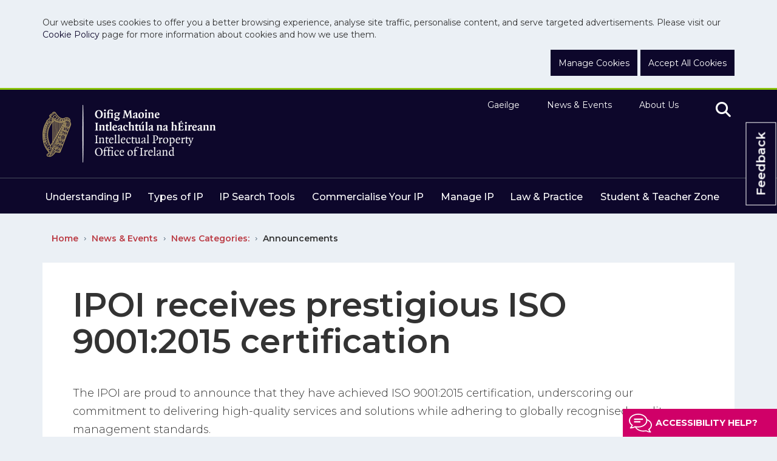

--- FILE ---
content_type: text/html; charset=utf-8
request_url: https://www.ipoi.gov.ie/en/news-events/news-categories-/announcements/ipoi-receives-prestigious-iso-9001-2015-certification.html
body_size: 15944
content:
<!DOCTYPE html ><!--[if lt IE 7 ]> <html lang="en" class="no-js ie6"> <![endif]--><!--[if IE 7 ]> <html lang="en" class="no-js ie7"> <![endif]--><!--[if IE 8 ]> <html lang="en" class="no-js ie8"> <![endif]--><!--[if IE 9 ]> <html lang="en" class="no-js ie9"> <![endif]--><!--[if (gt IE 9)|!(IE)]><!--><html lang="en" class="no-js"><!--<![endif]--><head id="ctl00_ctl00_Head1"><title>IPOI receives prestigious ISO 9001:2015 certification  - IPOI
</title><meta charset="utf-8"><meta http-equiv="X-UA-Compatible" content="IE=edge"><meta name="viewport" content="width=device-width, initial-scale=1, maximum-scale=5"><link rel="shortcut icon" href="/Favicon/favicon.ico" type="image/x-icon" /><link rel="apple-touch-icon" sizes="57x57" href="/Favicon/apple-icon-57x57.png"><link rel="apple-touch-icon" sizes="60x60" href="/Favicon/apple-icon-60x60.png"><link rel="apple-touch-icon" sizes="72x72" href="/Favicon/apple-icon-72x72.png"><link rel="apple-touch-icon" sizes="76x76" href="/Favicon/apple-icon-76x76.png"><link rel="apple-touch-icon" sizes="114x114" href="/Favicon/apple-icon-114x114.png"><link rel="apple-touch-icon" sizes="120x120" href="/Favicon/apple-icon-120x120.png"><link rel="apple-touch-icon" sizes="144x144" href="/Favicon/apple-icon-144x144.png"><link rel="apple-touch-icon" sizes="152x152" href="/Favicon/apple-icon-152x152.png"><link rel="apple-touch-icon" sizes="180x180" href="/v/apple-icon-180x180.png"><link rel="icon" type="image/png" sizes="192x192"  href="/Favicon/android-icon-192x192.png"><link rel="icon" type="image/png" sizes="32x32" href="/Favicon/favicon-32x32.png"><link rel="icon" type="image/png" sizes="96x96" href="/Favicon/favicon-96x96.png"><link rel="icon" type="image/png" sizes="16x16" href="/Favicon/favicon-16x16.png"><link rel="manifest" href="/Favicon/manifest.json"><meta name="msapplication-TileColor" content="#ffffff"><meta name="msapplication-TileImage" content="/Favicon/ms-icon-144x144.png"><meta name="theme-color" content="#0d072b"/><meta itemprop="name" content="IPOI receives prestigious ISO 9001:2015 certification "><meta itemprop="description" content=""><meta itemprop="image" content=""><meta name="twitter:card" content="summary"><meta name="twitter:site" content="IPOI"><meta name="twitter:title" content="IPOI receives prestigious ISO 9001:2015 certification "><meta name="twitter:description" content=""><meta name="twitter:url" content="https://www.ipoi.gov.ie/en/news-events/news-categories-/announcements/ipoi-receives-prestigious-iso-9001-2015-certification.html"><meta name="twitter:image" content=""><meta property="og:title" content="IPOI receives prestigious ISO 9001:2015 certification "><meta property="og:type" content="article"><meta property="og:url" content="https://www.ipoi.gov.ie/en/news-events/news-categories-/announcements/ipoi-receives-prestigious-iso-9001-2015-certification.html"><meta property="og:description" content=""><meta property="og:site_name" content="IPOI"><meta property="article:tag" content=""><meta property="og:image" content=""><link rel="canonical" href="https://www.ipoi.gov.ie/en/news-events/news-categories-/announcements/ipoi-receives-prestigious-iso-9001-2015-certification.html"><link href="/includes/bootstrap/css/bootstrap.min.css" rel="stylesheet" /><link href="/includes/bootstrap/css/bootstrap-theme.min.css" rel="stylesheet" /><link href="/includes/css/core.min.css?v=1.0.7893.31496" rel="stylesheet" /><link rel="stylesheet" type="text/css" media="all" href="https://cdnjs.cloudflare.com/ajax/libs/file-uploader/5.15.0/jquery.fine-uploader/fine-uploader-new.min.css" /><link rel="stylesheet" type="text/css" media="print" href="/includes/css/print.css" /><script>//WebFont.load({
 //   google: {
 //       families: ['Montserrat:400,500,600,700,800']
 //   }
 // });
</script><script src="/includes/js/cookies.js"></script><script>userInputs = {
        siteName: "IPOI",
        colours: ["#0d072b"],
        url: "/en/cookie-management/",
        container: "#ContentWrapper"
        //header: ["body", "/terms-of-use/"]
    }
    CookieCheck(userInputs);
</script><!-- Google Tag Manager --><script>(function (w, d, s, l, i) {
            w[l] = w[l] || []; w[l].push({
                'gtm.start':
                    new Date().getTime(), event: 'gtm.js'
            }); var f = d.getElementsByTagName(s)[0],
                j = d.createElement(s), dl = l != 'dataLayer' ? '&l=' + l : ''; j.async = true; j.src =
                    'https://www.googletagmanager.com/gtm.js?id=' + i + dl; f.parentNode.insertBefore(j, f);
        })(window, document, 'script', 'dataLayer', 'GTM-53VCHS8');</script><!-- End Google Tag Manager --></head><body id="b" data-ni="12367" data-nt="2" data-site-name="IPOI"><!-- Google Tag Manager (noscript) --><noscript><iframe src="https://www.googletagmanager.com/ns.html?id=GTM-53VCHS8"
            height="0" width="0" style="display: none; visibility: hidden"></iframe></noscript><!-- End Google Tag Manager (noscript) --><div id="wrapper"><div class="cookie" id="globalCookieBar" role="complementary" aria-label="cookie banner"><div class="container"><div class="row"><div class="col-sm-12"><p>Our website uses cookies to offer you a better browsing experience, analyse site traffic, personalise content, and serve targeted advertisements. Please visit our <a href="/en/cookie-privacy-policy/">Cookie Policy</a> page for more information about cookies and how we use them.</p></div><div class="col-sm-12 btn-wrapper"><a class="btn btn-purple" href="/en/cookie-management/">Manage Cookies</a><a id="closeCookieButton" class="btn btn-purple" onclick="acceptCookie();">Accept All Cookies</a></div></div></div></div><header><div class="container"><div class="row"><div class="col-sm-6"><div class="logo-container"><a id="ctl00_ctl00_HeaderPanel_site_logo" href="/" target="_top"><img src="/ipoi-site-logo.png" alt="IPOI" /></a></div></div><div class="col-sm-6 hidden-xs"><nav class="top-nav" aria-label="header nav"><ul><li><a class="active hidden&#xA;        ">English</a><a href="/ga/nuacht-agus-imeachtai/catagoiri-nuachta/fograi/ipoi-receives-prestigious-iso-9001-2015-certification.html">Gaeilge</a></li><li><a href="/en/news-events/">News &amp; Events</a></li><li><a href="/en/about-us/">About Us</a></li><li><button id="Search" value="search" title="search" aria-label="search" class="search"><i class="fa fa-search"></i></button></li></ul></nav></div><div class="visible-xs"><button id="MobileSearch" aria-label="Mobile search" class="search"><i class="fa fa-search"></i></button><button id="navToggle" aria-label="Toggle Navigation" type="button" class="navbar-toggle"><span class="icon-bar"></span><span class="icon-bar"></span><span class="icon-bar"></span></button></div></div></div><hr class="hidden-xs" /><div class="container"><div class="row"><div class="col-sm-12 hidden-xs"><nav aria-label="main nav" class="main-nav"><ul><li class="&#xA;            level-1 dropdown yamm-fw"><a href="/en/understanding-ip/">Understanding IP</a><ul><div class="inner-menu"><li class="&#xA;            level-3"><a href="/en/understanding-ip/getting-started-with-intellectual-property/">Getting Started with Intellectual Property</a><ul><li class="&#xA;            level-5"><a href="/en/understanding-ip/getting-started-with-intellectual-property/what-is-ip-/">What is IP?</a></li><li class="&#xA;            level-5"><a href="/en/understanding-ip/getting-started-with-intellectual-property/why-protect-your-intellectual-property-/">Why protect your intellectual property?</a></li><li class="&#xA;            level-5"><a href="/en/understanding-ip/getting-started-with-intellectual-property/which-kind-of-ip-is-right-for-you-/">Which kind of IP is right for you?</a></li><li class="&#xA;            level-5"><a href="/en/understanding-ip/getting-started-with-intellectual-property/understanding-ip-costs/">Understanding IP Costs</a></li><li class="&#xA;            level-5"><a href="/en/understanding-ip/getting-started-with-intellectual-property/ip-for-smes/">IP for SMEs</a></li></ul></li><li class="&#xA;            level-3"><a href="/en/understanding-ip/ip-infringement/">IP Infringement</a><ul><li class="&#xA;            level-5"><a href="/en/understanding-ip/ip-infringement/enforcing-your-ip/">Enforcing Your IP</a></li><li class="&#xA;            level-5"><a href="/en/understanding-ip/ip-infringement/before-taking-legal-action/">Before Taking Legal Action</a></li><li class="&#xA;            level-5"><a href="/en/understanding-ip/ip-infringement/infringing-others-ip/">Infringing others IP</a></li><li class="&#xA;            level-5"><a href="/en/understanding-ip/ip-infringement/unsolicited-emails/">Unsolicited Emails</a></li></ul></li><li class="&#xA;            level-3"><a href="/en/understanding-ip/observations-by-third-party/">Observations by Third Party</a></li><li class="&#xA;            level-3"><a href="/en/understanding-ip/help-guidance/">Help &amp; Guidance</a><ul><li class="&#xA;            level-5"><a href="/en/understanding-ip/help-guidance/ip-information-booklets/">IP Information Booklets</a></li><li class="&#xA;            level-5"><a href="/en/understanding-ip/help-guidance/supports-for-your-business/">Supports for Your Business</a></li><li class="&#xA;            level-5"><a href="/en/understanding-ip/help-guidance/ip-clinic-service/">IP Clinic Service</a></li><li class="&#xA;            level-5"><a href="/en/understanding-ip/help-guidance/find-a-registered-ip-agent/">Find a Registered IP Agent</a></li><li class="&#xA;            level-5"><a href="/en/understanding-ip/help-guidance/faqs/">FAQs</a></li><li class="&#xA;            level-5"><a href="/en/understanding-ip/help-guidance/ip-glossary/">IP Glossary</a></li><li class="&#xA;            level-5"><a href="/en/understanding-ip/help-guidance/ip-scams-unsolicited-email/">IP Scams &amp; Unsolicited Email</a></li><li class="&#xA;            level-5"><a href="/en/understanding-ip/help-guidance/links/">Links</a></li><li class="&#xA;            level-5"><a href="/en/understanding-ip/help-guidance/trade-mark-design-tutorials/">Trade Mark &amp; Design Tutorials</a></li></ul></li><li class="&#xA;            level-3"><a href="/en/understanding-ip/international-ip-rights/">International IP Rights</a><ul><li class="&#xA;            level-5"><a href="/en/understanding-ip/international-ip-rights/understanding-ip-jurisdiction/">Understanding IP Jurisdiction</a></li><li class="&#xA;            level-5"><a href="/en/understanding-ip/international-ip-rights/epo/">EPO</a></li><li class="&#xA;            level-5"><a href="/en/understanding-ip/international-ip-rights/euipo/">EUIPO</a></li><li class="&#xA;            level-5"><a href="/en/understanding-ip/international-ip-rights/wipo/">WIPO</a></li><li class="&#xA;            level-5"><a href="/en/understanding-ip/international-ip-rights/international-ip-searches/">International IP Searches</a></li></ul></li></div></ul></li><li class="&#xA;            level-1 dropdown yamm-fw"><a href="/en/types-of-ip/">Types of IP</a><ul><div class="inner-menu"><li class="&#xA;            level-3"><a href="/en/types-of-ip/patents/">Patents</a><ul><li class="&#xA;            level-5"><a href="/en/types-of-ip/patents/understanding-patents/">Understanding Patents</a></li><li class="&#xA;            level-5"><a href="/en/types-of-ip/patents/using-the-patents-search-tools/">Using the Patents Search Tools</a></li><li class="&#xA;            level-5"><a href="/en/types-of-ip/patents/the-application-process/">The Application Process</a></li><li class="&#xA;            level-5"><a href="/en/types-of-ip/patents/after-you-apply/">After you Apply</a></li><li class="&#xA;            level-5"><a href="/en/types-of-ip/patents/managing-patents/">Managing Patents</a></li><li class="&#xA;            level-5"><a href="/en/types-of-ip/patents/statutory-patent-fees/">Statutory Patent Fees</a></li></ul></li><li class="&#xA;            level-3"><a href="/en/types-of-ip/trade-marks/">Trade Marks</a><ul><li class="&#xA;            level-5"><a href="/en/types-of-ip/trade-marks/understanding-trade-marks/">Understanding Trade Marks</a></li><li class="&#xA;            level-5"><a href="/en/types-of-ip/trade-marks/using-the-trade-mark-search-tools/">Using the Trade Mark Search Tools</a></li><li class="&#xA;            level-5"><a href="/en/types-of-ip/trade-marks/the-application-process/">The Application Process</a></li><li class="&#xA;            level-5"><a href="/en/types-of-ip/trade-marks/after-you-apply/">After you Apply</a></li><li class="&#xA;            level-5"><a href="/en/types-of-ip/trade-marks/managing-trade-marks/">Managing Trade Marks</a></li><li class="&#xA;            level-5"><a href="/en/types-of-ip/trade-marks/statutory-trade-mark-fees/">Statutory Trade Mark Fees</a></li></ul></li><li class="&#xA;            level-3"><a href="/en/types-of-ip/designs/">Designs</a><ul><li class="&#xA;            level-5"><a href="/en/types-of-ip/designs/understanding-designs/">Understanding Designs</a></li><li class="&#xA;            level-5"><a href="/en/types-of-ip/designs/using-the-design-search-tools/">Using the Design Search Tools</a></li><li class="&#xA;            level-5"><a href="/en/types-of-ip/designs/the-application-process/">The Application Process</a></li><li class="&#xA;            level-5"><a href="/en/types-of-ip/designs/after-you-apply/">After you Apply</a></li><li class="&#xA;            level-5"><a href="/en/types-of-ip/designs/managing-designs/">Managing Designs</a></li><li class="&#xA;            level-5"><a href="/en/types-of-ip/designs/statutory-design-fees/">Statutory Design Fees</a></li></ul></li><li class="&#xA;            level-3"><a href="/en/types-of-ip/copyright1/">Copyright</a><ul><li class="&#xA;            level-5"><a href="/en/types-of-ip/copyright1/understanding-copyright/">Understanding Copyright</a></li><li class="&#xA;            level-5"><a href="/en/types-of-ip/copyright1/orphan-works/">Orphan Works</a></li><li class="&#xA;            level-5"><a href="/en/types-of-ip/copyright1/copyright-licensing-bodies/">Copyright Licensing Bodies</a></li></ul></li><li class="&#xA;            level-3"><a href="/en/types-of-ip/supplementary-protection-certificates/">Supplementary Protection Certificates</a><ul><li class="&#xA;            level-5"><a href="/en/types-of-ip/supplementary-protection-certificates/spc-s-explained/">SPC's Explained</a></li><li class="&#xA;            level-5"><a href="/en/types-of-ip/supplementary-protection-certificates/the-spc-waiver/">The SPC Waiver</a></li><li class="&#xA;            level-5"><a href="/en/types-of-ip/supplementary-protection-certificates/spc-application-requirements/">SPC Application Requirements</a></li><li class="&#xA;            level-5"><a href="/en/types-of-ip/supplementary-protection-certificates/apply-online-for-a-spc/">Apply online for a SPC</a></li></ul></li><li class="&#xA;            level-3"><a href="/en/types-of-ip/other-ip-rights/">Other IP Rights</a></li></div></ul></li><li class="&#xA;            level-1 dropdown yamm-fw"><a href="/en/ip-search-tools/">IP Search Tools</a><ul><div class="inner-menu"><li class="&#xA;            level-3"><a href="/en/ip-search-tools/patents-search/">Patents Search</a><ul><li class="&#xA;            level-5"><a href="/en/ip-search-tools/patents-search/quick-search-using-patent-number/">Quick Search using Patent Number</a></li><li class="&#xA;            level-5"><a href="/en/ip-search-tools/patents-search/advanced-search/">Advanced Search</a></li><li class="&#xA;            level-5"><a href="/en/ip-search-tools/patents-search/spc-register-search/">SPC Register Search</a></li><li class="&#xA;            level-5"><a href="/en/ip-search-tools/patents-search/spc-database-snapshot/">SPC Database Snapshot</a></li><li class="&#xA;            level-5"><a href="/en/ip-search-tools/patents-search/patent-international-searches/">Patent International Searches</a></li><li class="&#xA;            level-5"><a href="/en/ip-search-tools/patents-search/authority-file/">Authority File</a></li></ul></li><li class="&#xA;            level-3"><a href="/en/ip-search-tools/trademark-search/">Trademark Search</a><ul><li class="&#xA;            level-5"><a href="/en/ip-search-tools/trademark-search/quick-search-using-trade-mark-number/">Quick Search using Trade Mark Number</a></li><li class="&#xA;            level-5"><a href="/en/ip-search-tools/trademark-search/advanced-search/">Advanced Search</a></li><li class="&#xA;            level-5"><a href="/en/ip-search-tools/trademark-search/trade-mark-international-searching/">Trade Mark International Searching</a></li></ul></li><li class="&#xA;            level-3"><a href="/en/ip-search-tools/design-search/">Design Search</a><ul><li class="&#xA;            level-5"><a href="/en/ip-search-tools/design-search/quick-search-using-design-number/">Quick Search using Design Number</a></li><li class="&#xA;            level-5"><a href="/en/ip-search-tools/design-search/advanced-search/">Advanced Search</a></li><li class="&#xA;            level-5"><a href="/en/ip-search-tools/design-search/registered-designs-index/">Registered Designs Index</a></li><li class="&#xA;            level-5"><a href="/en/ip-search-tools/design-search/design-international-searching/">Design International Searching</a></li></ul></li><li class="&#xA;            level-3"><a href="/en/ip-search-tools/search-the-journal/">Search the Journal</a><ul><li class="&#xA;            level-5"><a href="/en/ip-search-tools/search-the-journal/about-the-journal/">About the Journal</a></li><li class="&#xA;            level-5"><a href="/en/ip-search-tools/search-the-journal/download-journals/">Download Journals</a></li><li class="&#xA;            level-5"><a href="/en/ip-search-tools/search-the-journal/search-journals-by-date/">Search Journals by Date</a></li><li class="&#xA;            level-5"><a href="/en/ip-search-tools/search-the-journal/search-journals-by-keyword/">Search Journals by Keyword</a></li></ul></li></div></ul></li><li class="&#xA;            level-1 dropdown yamm-fw"><a href="/en/commercialise-your-ip/">Commercialise Your IP</a><ul><div class="inner-menu"><li class="&#xA;            level-3"><a href="/en/commercialise-your-ip/support-and-resources-for-businesses/">Support and Resources for Businesses</a></li><li class="&#xA;            level-3"><a href="/en/commercialise-your-ip/benefits-of-ip-protection/">Benefits of IP Protection</a></li><li class="&#xA;            level-3"><a href="/en/commercialise-your-ip/taking-ip-global/">Taking IP Global</a><ul><li class="&#xA;            level-5"><a href="/en/commercialise-your-ip/taking-ip-global/ip-rights-in-the-eu-brexit/">IP Rights in the EU &amp; Brexit</a></li></ul></li><li class="&#xA;            level-3"><a href="/en/commercialise-your-ip/using-ip-to-grow-your-business/">Using IP to Grow your Business</a><ul><li class="&#xA;            level-5"><a href="/en/commercialise-your-ip/using-ip-to-grow-your-business/what-is-intellectual-property-/">What is intellectual property?</a></li><li class="&#xA;            level-5"><a href="/en/commercialise-your-ip/using-ip-to-grow-your-business/how-do-i-use-intellectual-property-to-grow-my-business-/">How do I use intellectual property to grow my business?</a></li><li class="&#xA;            level-5"><a href="/en/commercialise-your-ip/using-ip-to-grow-your-business/4-reasons-to-patent/">4 Reasons 4 Copyright</a></li><li class="&#xA;            level-5"><a href="/en/commercialise-your-ip/using-ip-to-grow-your-business/4-reasons-4-trademarks/">4 Reasons 4 Trademarks</a></li><li class="&#xA;            level-5"><a href="/en/commercialise-your-ip/using-ip-to-grow-your-business/4-reasons-4-design-rights/">4 Reasons 4 Design Rights</a></li><li class="&#xA;            level-5"><a href="/en/commercialise-your-ip/using-ip-to-grow-your-business/4-reasons-to-patent1/">4 Reasons to Patent</a></li></ul></li><li class="&#xA;            level-3"><a href="/en/commercialise-your-ip/ip-case-studies/">IP Case Studies</a></li><li class="&#xA;            level-3"><a href="/en/commercialise-your-ip/licencing/">Licencing</a></li><li class="&#xA;            level-3"><a href="/en/commercialise-your-ip/tools-for-business/">Tools for Business</a></li><li class="&#xA;            level-3"><a href="/en/commercialise-your-ip/knowledge-development-box/">Knowledge Development Box</a><ul><li class="&#xA;            level-5"><a href="/en/commercialise-your-ip/knowledge-development-box/guidance-on-applying-for-a-kdb-certificate/">Guidance on applying for a KDB Certificate</a></li></ul></li><li class="&#xA;            level-3"><a href="/en/commercialise-your-ip/find-a-registered-ip-agent/">Find a Registered IP Agent</a></li></div></ul></li><li class="&#xA;            level-1 dropdown yamm-fw"><a href="/en/manage-ip/">Manage IP</a><ul><div class="inner-menu"><li class="&#xA;            level-3"><a href="/en/manage-ip/ip-search-tools/">IP Search Tools</a></li><li class="&#xA;            level-3"><a href="/en/manage-ip/apply/">Apply</a><ul><li class="&#xA;            level-5"><a href="/en/manage-ip/apply/apply-for-a-trade-mark/">Apply for a Trade Mark</a></li><li class="&#xA;            level-5"><a href="/en/manage-ip/apply/apply-for-a-patent/">Apply for a Patent</a></li><li class="&#xA;            level-5"><a href="/en/manage-ip/apply/apply-for-a-supplementary-protection-certificate/">Apply for a Supplementary Protection Certificate</a></li><li class="&#xA;            level-5"><a href="/en/manage-ip/apply/apply-for-a-design/">Apply for a Design</a></li><li class="&#xA;            level-5"><a href="/en/manage-ip/apply/file-a-request-online/">File a request online </a></li><li class="&#xA;            level-5"><a href="/en/manage-ip/apply/forms/">Forms</a></li><li class="&#xA;            level-5"><a href="/en/manage-ip/apply/statutory-fees/">Statutory Fees</a></li></ul></li><li class="&#xA;            level-3"><a href="/en/manage-ip/pay-or-renew/">Pay or Renew</a><ul><li class="&#xA;            level-5"><a href="/en/manage-ip/pay-or-renew/patent-grant-payment/">Patent Grant Payment</a></li><li class="&#xA;            level-5"><a href="/en/manage-ip/pay-or-renew/trade-mark-registration-payment/">Trade Mark Registration Payment</a></li><li class="&#xA;            level-5"><a href="/en/manage-ip/pay-or-renew/design-renewals-payment/">Design Renewals Payment</a></li><li class="&#xA;            level-5"><a href="/en/manage-ip/pay-or-renew/patent-renewals-payment/">Patent Renewals Payment</a></li><li class="&#xA;            level-5"><a href="/en/manage-ip/pay-or-renew/trade-mark-renewals-payment/">Trade Mark Renewals Payment</a></li><li class="&#xA;            level-5"><a href="/en/manage-ip/pay-or-renew/other-fees-for-designs/">Other Fees for Designs</a></li><li class="&#xA;            level-5"><a href="/en/manage-ip/pay-or-renew/payment-options/">Payment Options</a></li><li class="&#xA;            level-5"><a href="/en/manage-ip/pay-or-renew/other-fees-for-trade-marks/">Other Fees for Trade Marks</a></li></ul></li></div></ul></li><li class="&#xA;            level-1 dropdown yamm-fw"><a href="/en/law-practice/">Law &amp; Practice</a><ul><div class="inner-menu"><li class="&#xA;            level-3"><a href="/en/law-practice/legislation/">Legislation</a><ul><li class="&#xA;            level-5"><a href="/en/law-practice/legislation/patents-and-spcs/">Patents and SPCs</a></li><li class="&#xA;            level-5"><a href="/en/law-practice/legislation/trade-marks/">Trade Marks</a></li><li class="&#xA;            level-5"><a href="/en/law-practice/legislation/designs/">Designs</a></li><li class="&#xA;            level-5"><a href="/en/law-practice/legislation/copyright/">Copyright</a></li></ul></li><li class="&#xA;            level-3"><a href="/en/law-practice/practice-guidelines-and-procedures/">Practice Guidelines and Procedures</a><ul><li class="&#xA;            level-5"><a href="/en/law-practice/practice-guidelines-and-procedures/patent-guidelines-and-procedures/">Patent Guidelines and Procedures</a></li><li class="&#xA;            level-5"><a href="/en/law-practice/practice-guidelines-and-procedures/trade-mark-guidelines-and-procedures/">Trade Mark Guidelines and Procedures</a></li><li class="&#xA;            level-5"><a href="/en/law-practice/practice-guidelines-and-procedures/design-guidelines-and-procedures/">Design Guidelines and Procedures</a></li></ul></li><li class="&#xA;            level-3"><a href="/en/law-practice/written-grounds/">Written Grounds</a><ul><li class="&#xA;            level-5"><a href="/en/law-practice/written-grounds/trade-marks-act-1996-from-year-2018-current/">Trade Marks Act, 1996 - from year 2018 - Current</a></li><li class="&#xA;            level-5"><a href="/en/law-practice/written-grounds/trade-marks-act-1996-from-years-2008-2017/">Trade Marks Act, 1996 - from years 2008-2017</a></li><li class="&#xA;            level-5"><a href="/en/law-practice/written-grounds/trade-marks-act-1996-from-years-2003-2007/">Trade Marks Act, 1996 - from years 2003-2007</a></li><li class="&#xA;            level-5"><a href="/en/law-practice/written-grounds/trade-marks-act-1963/">Trade Marks Act, 1963</a></li><li class="&#xA;            level-5"><a href="/en/law-practice/written-grounds/patents-and-spcs/">Patents and SPCs</a></li><li class="&#xA;            level-5"><a href="/en/law-practice/written-grounds/industrial-designs-act-2001/">Industrial Designs Act 2001</a></li></ul></li><li class="&#xA;            level-3"><a href="/en/law-practice/regulation-of-patent-agents/">Regulation of Patent Agents</a><ul><li class="&#xA;            level-5"><a href="/en/law-practice/regulation-of-patent-agents/legislation-related-to-the-regulation-of-patent-agents/">Legislation related to the regulation of patent agents</a></li><li class="&#xA;            level-5"><a href="/en/law-practice/regulation-of-patent-agents/register-of-patent-agents/">Register of Patent Agents</a></li><li class="&#xA;            level-5"><a href="/en/law-practice/regulation-of-patent-agents/how-to-apply-for-registration/">How to apply for registration</a></li><li class="&#xA;            level-5"><a href="/en/law-practice/regulation-of-patent-agents/patent-agent-exam/">Patent Agent exam</a></li><li class="&#xA;            level-5"><a href="/en/law-practice/regulation-of-patent-agents/patent-agents-from-other-eea-states/">Patent Agents From Other EEA States</a></li></ul></li><li class="&#xA;            level-3"><a href="/en/law-practice/regulation-of-trade-mark-agents/">Regulation of Trade Mark Agents</a><ul><li class="&#xA;            level-5"><a href="/en/law-practice/regulation-of-trade-mark-agents/legislation-related-to-the-regulation-of-trade-mark-agents/">Legislation related to the regulation of Trade Mark agents</a></li><li class="&#xA;            level-5"><a href="/en/law-practice/regulation-of-trade-mark-agents/register-of-trade-mark-agents/">Register of Trade Mark Agents</a></li><li class="&#xA;            level-5"><a href="/en/law-practice/regulation-of-trade-mark-agents/how-to-apply-for-registration/">How to apply for registration</a></li><li class="&#xA;            level-5"><a href="/en/law-practice/regulation-of-trade-mark-agents/trade-mark-agent-exam/">Trade Mark Agent exam</a></li><li class="&#xA;            level-5"><a href="/en/law-practice/regulation-of-trade-mark-agents/trade-mark-agents-from-other-eea-states/">Trade Mark Agents from other EEA states </a></li></ul></li></div></ul></li><li class="&#xA;            level-1 dropdown yamm-fw"><a href="/en/student-teacher-zone/">Student &amp; Teacher Zone</a><ul><div class="inner-menu"><li class="&#xA;            level-3"><a href="/en/student-teacher-zone/student-enterprise-programme/">Student Enterprise  Programme</a><ul><li class="&#xA;            level-5"><a href="/en/student-teacher-zone/student-enterprise-programme/student-enterprise-award-winners/">Student Enterprise Award Winners</a></li></ul></li><li class="&#xA;            level-3"><a href="/en/student-teacher-zone/stripe-young-scientist-and-technology-exhibition/">Stripe Young Scientist and Technology Exhibition</a><ul><li class="&#xA;            level-5"><a href="/en/student-teacher-zone/stripe-young-scientist-and-technology-exhibition/young-scientist-and-technology-exhibition-winners/">Young Scientist and Technology Exhibition Winners</a></li></ul></li><li class="&#xA;            level-3"><a href="/en/student-teacher-zone/ip-in-education/">IP in Education</a><ul><li class="&#xA;            level-5"><a href="/en/student-teacher-zone/ip-in-education/ipoi-euipo-ip-in-education-resources/">IPOI &amp; EUIPO IP in Education Resources</a></li></ul></li><li class="&#xA;            level-3"><a href="/en/student-teacher-zone/women-inventors-and-irish-scientists-inventors/">Women Inventors and Irish Scientists &amp; Inventors</a><ul><li class="&#xA;            level-5"><a href="/en/student-teacher-zone/women-inventors-and-irish-scientists-inventors/women-inventors/">Women Inventors</a></li><li class="&#xA;            level-5"><a href="/en/student-teacher-zone/women-inventors-and-irish-scientists-inventors/irish-scientists-inventors/">Irish Scientists &amp; Inventors</a></li></ul></li><li class="&#xA;            level-3"><a href="/en/student-teacher-zone/did-you-know-/">Did you know?</a></li><li class="&#xA;            level-3"><a href="/en/student-teacher-zone/inventions-a-z/">Inventions A-Z</a></li></div></ul></li></ul></nav></div></div></div><ul class="nav navbar-nav"><li><a href="/ga/nuacht-agus-imeachtai/catagoiri-nuachta/fograi/ipoi-receives-prestigious-iso-9001-2015-certification.html">Gaeilge</a></li><li class="&#xA;            level-1 dropdown yamm-fw"><a class="drop-down-title" href="/en/understanding-ip/">Understanding IP</a><i class="fa fa-chevron-right "></i><ul class="dropdown-menu"><li class="&#xA;            level-2"><a href="/en/understanding-ip/getting-started-with-intellectual-property/"><span class="name">Getting Started with Intellectual Property</span></a><i class="fa fa-chevron-right "></i><ul class="dropdown-menu"><li class="&#xA;            level-3"><a href="/en/understanding-ip/getting-started-with-intellectual-property/what-is-ip-/"><span class="name">What is IP?</span></a></li><li class="&#xA;            level-3"><a href="/en/understanding-ip/getting-started-with-intellectual-property/why-protect-your-intellectual-property-/"><span class="name">Why protect your intellectual property?</span></a></li><li class="&#xA;            level-3"><a href="/en/understanding-ip/getting-started-with-intellectual-property/which-kind-of-ip-is-right-for-you-/"><span class="name">Which kind of IP is right for you?</span></a></li><li class="&#xA;            level-3"><a href="/en/understanding-ip/getting-started-with-intellectual-property/understanding-ip-costs/"><span class="name">Understanding IP Costs</span></a></li><li class="&#xA;            level-3"><a href="/en/understanding-ip/getting-started-with-intellectual-property/ip-for-smes/"><span class="name">IP for SMEs</span></a></li></ul></li><li class="&#xA;            level-2"><a href="/en/understanding-ip/ip-infringement/"><span class="name">IP Infringement</span></a><i class="fa fa-chevron-right "></i><ul class="dropdown-menu"><li class="&#xA;            level-3"><a href="/en/understanding-ip/ip-infringement/enforcing-your-ip/"><span class="name">Enforcing Your IP</span></a></li><li class="&#xA;            level-3"><a href="/en/understanding-ip/ip-infringement/before-taking-legal-action/"><span class="name">Before Taking Legal Action</span></a></li><li class="&#xA;            level-3"><a href="/en/understanding-ip/ip-infringement/infringing-others-ip/"><span class="name">Infringing others IP</span></a></li><li class="&#xA;            level-3"><a href="/en/understanding-ip/ip-infringement/unsolicited-emails/"><span class="name">Unsolicited Emails</span></a></li></ul></li><li class="&#xA;            level-2"><a href="/en/understanding-ip/observations-by-third-party/"><span class="name">Observations by Third Party</span></a></li><li class="&#xA;            level-2"><a href="/en/understanding-ip/help-guidance/"><span class="name">Help &amp; Guidance</span></a><i class="fa fa-chevron-right "></i><ul class="dropdown-menu"><li class="&#xA;            level-3"><a href="/en/understanding-ip/help-guidance/ip-information-booklets/"><span class="name">IP Information Booklets</span></a></li><li class="&#xA;            level-3"><a href="/en/understanding-ip/help-guidance/supports-for-your-business/"><span class="name">Supports for Your Business</span></a></li><li class="&#xA;            level-3"><a href="/en/understanding-ip/help-guidance/ip-clinic-service/"><span class="name">IP Clinic Service</span></a></li><li class="&#xA;            level-3"><a href="/en/understanding-ip/help-guidance/find-a-registered-ip-agent/"><span class="name">Find a Registered IP Agent</span></a></li><li class="&#xA;            level-3"><a href="/en/understanding-ip/help-guidance/faqs/"><span class="name">FAQs</span></a></li><li class="&#xA;            level-3"><a href="/en/understanding-ip/help-guidance/ip-glossary/"><span class="name">IP Glossary</span></a></li><li class="&#xA;            level-3"><a href="/en/understanding-ip/help-guidance/ip-scams-unsolicited-email/"><span class="name">IP Scams &amp; Unsolicited Email</span></a></li><li class="&#xA;            level-3"><a href="/en/understanding-ip/help-guidance/links/"><span class="name">Links</span></a></li><li class="&#xA;            level-3"><a href="/en/understanding-ip/help-guidance/trade-mark-design-tutorials/"><span class="name">Trade Mark &amp; Design Tutorials</span></a></li></ul></li><li class="&#xA;            level-2"><a href="/en/understanding-ip/international-ip-rights/"><span class="name">International IP Rights</span></a><i class="fa fa-chevron-right "></i><ul class="dropdown-menu"><li class="&#xA;            level-3"><a href="/en/understanding-ip/international-ip-rights/understanding-ip-jurisdiction/"><span class="name">Understanding IP Jurisdiction</span></a></li><li class="&#xA;            level-3"><a href="/en/understanding-ip/international-ip-rights/epo/"><span class="name">EPO</span></a></li><li class="&#xA;            level-3"><a href="/en/understanding-ip/international-ip-rights/euipo/"><span class="name">EUIPO</span></a></li><li class="&#xA;            level-3"><a href="/en/understanding-ip/international-ip-rights/wipo/"><span class="name">WIPO</span></a></li><li class="&#xA;            level-3"><a href="/en/understanding-ip/international-ip-rights/international-ip-searches/"><span class="name">International IP Searches</span></a></li></ul></li></ul></li><li class="&#xA;            level-1 dropdown yamm-fw"><a class="drop-down-title" href="/en/types-of-ip/">Types of IP</a><i class="fa fa-chevron-right "></i><ul class="dropdown-menu"><li class="&#xA;            level-2"><a href="/en/types-of-ip/patents/"><span class="name">Patents</span></a><i class="fa fa-chevron-right "></i><ul class="dropdown-menu"><li class="&#xA;            level-3"><a href="/en/types-of-ip/patents/understanding-patents/"><span class="name">Understanding Patents</span></a></li><li class="&#xA;            level-3"><a href="/en/types-of-ip/patents/using-the-patents-search-tools/"><span class="name">Using the Patents Search Tools</span></a></li><li class="&#xA;            level-3"><a href="/en/types-of-ip/patents/the-application-process/"><span class="name">The Application Process</span></a></li><li class="&#xA;            level-3"><a href="/en/types-of-ip/patents/after-you-apply/"><span class="name">After you Apply</span></a></li><li class="&#xA;            level-3"><a href="/en/types-of-ip/patents/managing-patents/"><span class="name">Managing Patents</span></a></li><li class="&#xA;            level-3"><a href="/en/types-of-ip/patents/statutory-patent-fees/"><span class="name">Statutory Patent Fees</span></a></li></ul></li><li class="&#xA;            level-2"><a href="/en/types-of-ip/trade-marks/"><span class="name">Trade Marks</span></a><i class="fa fa-chevron-right "></i><ul class="dropdown-menu"><li class="&#xA;            level-3"><a href="/en/types-of-ip/trade-marks/understanding-trade-marks/"><span class="name">Understanding Trade Marks</span></a></li><li class="&#xA;            level-3"><a href="/en/types-of-ip/trade-marks/using-the-trade-mark-search-tools/"><span class="name">Using the Trade Mark Search Tools</span></a></li><li class="&#xA;            level-3"><a href="/en/types-of-ip/trade-marks/the-application-process/"><span class="name">The Application Process</span></a></li><li class="&#xA;            level-3"><a href="/en/types-of-ip/trade-marks/after-you-apply/"><span class="name">After you Apply</span></a></li><li class="&#xA;            level-3"><a href="/en/types-of-ip/trade-marks/managing-trade-marks/"><span class="name">Managing Trade Marks</span></a></li><li class="&#xA;            level-3"><a href="/en/types-of-ip/trade-marks/statutory-trade-mark-fees/"><span class="name">Statutory Trade Mark Fees</span></a></li></ul></li><li class="&#xA;            level-2"><a href="/en/types-of-ip/designs/"><span class="name">Designs</span></a><i class="fa fa-chevron-right "></i><ul class="dropdown-menu"><li class="&#xA;            level-3"><a href="/en/types-of-ip/designs/understanding-designs/"><span class="name">Understanding Designs</span></a></li><li class="&#xA;            level-3"><a href="/en/types-of-ip/designs/using-the-design-search-tools/"><span class="name">Using the Design Search Tools</span></a></li><li class="&#xA;            level-3"><a href="/en/types-of-ip/designs/the-application-process/"><span class="name">The Application Process</span></a></li><li class="&#xA;            level-3"><a href="/en/types-of-ip/designs/after-you-apply/"><span class="name">After you Apply</span></a></li><li class="&#xA;            level-3"><a href="/en/types-of-ip/designs/managing-designs/"><span class="name">Managing Designs</span></a></li><li class="&#xA;            level-3"><a href="/en/types-of-ip/designs/statutory-design-fees/"><span class="name">Statutory Design Fees</span></a></li></ul></li><li class="&#xA;            level-2"><a href="/en/types-of-ip/copyright1/"><span class="name">Copyright</span></a><i class="fa fa-chevron-right "></i><ul class="dropdown-menu"><li class="&#xA;            level-3"><a href="/en/types-of-ip/copyright1/understanding-copyright/"><span class="name">Understanding Copyright</span></a></li><li class="&#xA;            level-3"><a href="/en/types-of-ip/copyright1/orphan-works/"><span class="name">Orphan Works</span></a></li><li class="&#xA;            level-3"><a href="/en/types-of-ip/copyright1/copyright-licensing-bodies/"><span class="name">Copyright Licensing Bodies</span></a></li></ul></li><li class="&#xA;            level-2"><a href="/en/types-of-ip/supplementary-protection-certificates/"><span class="name">Supplementary Protection Certificates</span></a><i class="fa fa-chevron-right "></i><ul class="dropdown-menu"><li class="&#xA;            level-3"><a href="/en/types-of-ip/supplementary-protection-certificates/spc-s-explained/"><span class="name">SPC's Explained</span></a></li><li class="&#xA;            level-3"><a href="/en/types-of-ip/supplementary-protection-certificates/the-spc-waiver/"><span class="name">The SPC Waiver</span></a></li><li class="&#xA;            level-3"><a href="/en/types-of-ip/supplementary-protection-certificates/spc-application-requirements/"><span class="name">SPC Application Requirements</span></a></li><li class="&#xA;            level-3"><a href="/en/types-of-ip/supplementary-protection-certificates/apply-online-for-a-spc/"><span class="name">Apply online for a SPC</span></a></li></ul></li><li class="&#xA;            level-2"><a href="/en/types-of-ip/other-ip-rights/"><span class="name">Other IP Rights</span></a></li></ul></li><li class="&#xA;            level-1 dropdown yamm-fw"><a class="drop-down-title" href="/en/ip-search-tools/">IP Search Tools</a><i class="fa fa-chevron-right "></i><ul class="dropdown-menu"><li class="&#xA;            level-2"><a href="/en/ip-search-tools/patents-search/"><span class="name">Patents Search</span></a><i class="fa fa-chevron-right "></i><ul class="dropdown-menu"><li class="&#xA;            level-3"><a href="/en/ip-search-tools/patents-search/quick-search-using-patent-number/"><span class="name">Quick Search using Patent Number</span></a></li><li class="&#xA;            level-3"><a href="/en/ip-search-tools/patents-search/advanced-search/"><span class="name">Advanced Search</span></a></li><li class="&#xA;            level-3"><a href="/en/ip-search-tools/patents-search/spc-register-search/"><span class="name">SPC Register Search</span></a></li><li class="&#xA;            level-3"><a href="/en/ip-search-tools/patents-search/spc-database-snapshot/"><span class="name">SPC Database Snapshot</span></a></li><li class="&#xA;            level-3"><a href="/en/ip-search-tools/patents-search/patent-international-searches/"><span class="name">Patent International Searches</span></a></li><li class="&#xA;            level-3"><a href="/en/ip-search-tools/patents-search/authority-file/"><span class="name">Authority File</span></a></li></ul></li><li class="&#xA;            level-2"><a href="/en/ip-search-tools/trademark-search/"><span class="name">Trademark Search</span></a><i class="fa fa-chevron-right "></i><ul class="dropdown-menu"><li class="&#xA;            level-3"><a href="/en/ip-search-tools/trademark-search/quick-search-using-trade-mark-number/"><span class="name">Quick Search using Trade Mark Number</span></a></li><li class="&#xA;            level-3"><a href="/en/ip-search-tools/trademark-search/advanced-search/"><span class="name">Advanced Search</span></a></li><li class="&#xA;            level-3"><a href="/en/ip-search-tools/trademark-search/trade-mark-international-searching/"><span class="name">Trade Mark International Searching</span></a></li></ul></li><li class="&#xA;            level-2"><a href="/en/ip-search-tools/design-search/"><span class="name">Design Search</span></a><i class="fa fa-chevron-right "></i><ul class="dropdown-menu"><li class="&#xA;            level-3"><a href="/en/ip-search-tools/design-search/quick-search-using-design-number/"><span class="name">Quick Search using Design Number</span></a></li><li class="&#xA;            level-3"><a href="/en/ip-search-tools/design-search/advanced-search/"><span class="name">Advanced Search</span></a></li><li class="&#xA;            level-3"><a href="/en/ip-search-tools/design-search/registered-designs-index/"><span class="name">Registered Designs Index</span></a></li><li class="&#xA;            level-3"><a href="/en/ip-search-tools/design-search/design-international-searching/"><span class="name">Design International Searching</span></a></li></ul></li><li class="&#xA;            level-2"><a href="/en/ip-search-tools/search-the-journal/"><span class="name">Search the Journal</span></a><i class="fa fa-chevron-right "></i><ul class="dropdown-menu"><li class="&#xA;            level-3"><a href="/en/ip-search-tools/search-the-journal/about-the-journal/"><span class="name">About the Journal</span></a></li><li class="&#xA;            level-3"><a href="/en/ip-search-tools/search-the-journal/download-journals/"><span class="name">Download Journals</span></a></li><li class="&#xA;            level-3"><a href="/en/ip-search-tools/search-the-journal/search-journals-by-date/"><span class="name">Search Journals by Date</span></a></li><li class="&#xA;            level-3"><a href="/en/ip-search-tools/search-the-journal/search-journals-by-keyword/"><span class="name">Search Journals by Keyword</span></a></li></ul></li></ul></li><li class="&#xA;            level-1 dropdown yamm-fw"><a class="drop-down-title" href="/en/commercialise-your-ip/">Commercialise Your IP</a><i class="fa fa-chevron-right "></i><ul class="dropdown-menu"><li class="&#xA;            level-2"><a href="/en/commercialise-your-ip/support-and-resources-for-businesses/"><span class="name">Support and Resources for Businesses</span></a></li><li class="&#xA;            level-2"><a href="/en/commercialise-your-ip/benefits-of-ip-protection/"><span class="name">Benefits of IP Protection</span></a></li><li class="&#xA;            level-2"><a href="/en/commercialise-your-ip/taking-ip-global/"><span class="name">Taking IP Global</span></a><i class="fa fa-chevron-right "></i><ul class="dropdown-menu"><li class="&#xA;            level-3"><a href="/en/commercialise-your-ip/taking-ip-global/ip-rights-in-the-eu-brexit/"><span class="name">IP Rights in the EU &amp; Brexit</span></a></li></ul></li><li class="&#xA;            level-2"><a href="/en/commercialise-your-ip/using-ip-to-grow-your-business/"><span class="name">Using IP to Grow your Business</span></a><i class="fa fa-chevron-right "></i><ul class="dropdown-menu"><li class="&#xA;            level-3"><a href="/en/commercialise-your-ip/using-ip-to-grow-your-business/what-is-intellectual-property-/"><span class="name">What is intellectual property?</span></a></li><li class="&#xA;            level-3"><a href="/en/commercialise-your-ip/using-ip-to-grow-your-business/how-do-i-use-intellectual-property-to-grow-my-business-/"><span class="name">How do I use intellectual property to grow my business?</span></a></li><li class="&#xA;            level-3"><a href="/en/commercialise-your-ip/using-ip-to-grow-your-business/4-reasons-to-patent/"><span class="name">4 Reasons 4 Copyright</span></a></li><li class="&#xA;            level-3"><a href="/en/commercialise-your-ip/using-ip-to-grow-your-business/4-reasons-4-trademarks/"><span class="name">4 Reasons 4 Trademarks</span></a></li><li class="&#xA;            level-3"><a href="/en/commercialise-your-ip/using-ip-to-grow-your-business/4-reasons-4-design-rights/"><span class="name">4 Reasons 4 Design Rights</span></a></li><li class="&#xA;            level-3"><a href="/en/commercialise-your-ip/using-ip-to-grow-your-business/4-reasons-to-patent1/"><span class="name">4 Reasons to Patent</span></a></li></ul></li><li class="&#xA;            level-2"><a href="/en/commercialise-your-ip/ip-case-studies/"><span class="name">IP Case Studies</span></a></li><li class="&#xA;            level-2"><a href="/en/commercialise-your-ip/licencing/"><span class="name">Licencing</span></a></li><li class="&#xA;            level-2"><a href="/en/commercialise-your-ip/tools-for-business/"><span class="name">Tools for Business</span></a></li><li class="&#xA;            level-2"><a href="/en/commercialise-your-ip/knowledge-development-box/"><span class="name">Knowledge Development Box</span></a><i class="fa fa-chevron-right "></i><ul class="dropdown-menu"><li class="&#xA;            level-3"><a href="/en/commercialise-your-ip/knowledge-development-box/guidance-on-applying-for-a-kdb-certificate/"><span class="name">Guidance on applying for a KDB Certificate</span></a></li></ul></li><li class="&#xA;            level-2"><a href="/en/commercialise-your-ip/find-a-registered-ip-agent/"><span class="name">Find a Registered IP Agent</span></a></li></ul></li><li class="&#xA;            level-1 dropdown yamm-fw"><a class="drop-down-title" href="/en/manage-ip/">Manage IP</a><i class="fa fa-chevron-right "></i><ul class="dropdown-menu"><li class="&#xA;            level-2"><a href="/en/manage-ip/ip-search-tools/"><span class="name">IP Search Tools</span></a></li><li class="&#xA;            level-2"><a href="/en/manage-ip/apply/"><span class="name">Apply</span></a><i class="fa fa-chevron-right "></i><ul class="dropdown-menu"><li class="&#xA;            level-3"><a href="/en/manage-ip/apply/apply-for-a-trade-mark/"><span class="name">Apply for a Trade Mark</span></a></li><li class="&#xA;            level-3"><a href="/en/manage-ip/apply/apply-for-a-patent/"><span class="name">Apply for a Patent</span></a></li><li class="&#xA;            level-3"><a href="/en/manage-ip/apply/apply-for-a-supplementary-protection-certificate/"><span class="name">Apply for a Supplementary Protection Certificate</span></a></li><li class="&#xA;            level-3"><a href="/en/manage-ip/apply/apply-for-a-design/"><span class="name">Apply for a Design</span></a></li><li class="&#xA;            level-3"><a href="/en/manage-ip/apply/file-a-request-online/"><span class="name">File a request online </span></a></li><li class="&#xA;            level-3"><a href="/en/manage-ip/apply/forms/"><span class="name">Forms</span></a></li><li class="&#xA;            level-3"><a href="/en/manage-ip/apply/statutory-fees/"><span class="name">Statutory Fees</span></a></li></ul></li><li class="&#xA;            level-2"><a href="/en/manage-ip/pay-or-renew/"><span class="name">Pay or Renew</span></a><i class="fa fa-chevron-right "></i><ul class="dropdown-menu"><li class="&#xA;            level-3"><a href="/en/manage-ip/pay-or-renew/patent-grant-payment/"><span class="name">Patent Grant Payment</span></a></li><li class="&#xA;            level-3"><a href="/en/manage-ip/pay-or-renew/trade-mark-registration-payment/"><span class="name">Trade Mark Registration Payment</span></a></li><li class="&#xA;            level-3"><a href="/en/manage-ip/pay-or-renew/design-renewals-payment/"><span class="name">Design Renewals Payment</span></a></li><li class="&#xA;            level-3"><a href="/en/manage-ip/pay-or-renew/patent-renewals-payment/"><span class="name">Patent Renewals Payment</span></a></li><li class="&#xA;            level-3"><a href="/en/manage-ip/pay-or-renew/trade-mark-renewals-payment/"><span class="name">Trade Mark Renewals Payment</span></a></li><li class="&#xA;            level-3"><a href="/en/manage-ip/pay-or-renew/other-fees-for-designs/"><span class="name">Other Fees for Designs</span></a></li><li class="&#xA;            level-3"><a href="/en/manage-ip/pay-or-renew/payment-options/"><span class="name">Payment Options</span></a></li><li class="&#xA;            level-3"><a href="/en/manage-ip/pay-or-renew/other-fees-for-trade-marks/"><span class="name">Other Fees for Trade Marks</span></a></li></ul></li></ul></li><li class="&#xA;            level-1 dropdown yamm-fw"><a class="drop-down-title" href="/en/law-practice/">Law &amp; Practice</a><i class="fa fa-chevron-right "></i><ul class="dropdown-menu"><li class="&#xA;            level-2"><a href="/en/law-practice/legislation/"><span class="name">Legislation</span></a><i class="fa fa-chevron-right "></i><ul class="dropdown-menu"><li class="&#xA;            level-3"><a href="/en/law-practice/legislation/patents-and-spcs/"><span class="name">Patents and SPCs</span></a></li><li class="&#xA;            level-3"><a href="/en/law-practice/legislation/trade-marks/"><span class="name">Trade Marks</span></a></li><li class="&#xA;            level-3"><a href="/en/law-practice/legislation/designs/"><span class="name">Designs</span></a></li><li class="&#xA;            level-3"><a href="/en/law-practice/legislation/copyright/"><span class="name">Copyright</span></a></li></ul></li><li class="&#xA;            level-2"><a href="/en/law-practice/practice-guidelines-and-procedures/"><span class="name">Practice Guidelines and Procedures</span></a><i class="fa fa-chevron-right "></i><ul class="dropdown-menu"><li class="&#xA;            level-3"><a href="/en/law-practice/practice-guidelines-and-procedures/patent-guidelines-and-procedures/"><span class="name">Patent Guidelines and Procedures</span></a></li><li class="&#xA;            level-3"><a href="/en/law-practice/practice-guidelines-and-procedures/trade-mark-guidelines-and-procedures/"><span class="name">Trade Mark Guidelines and Procedures</span></a></li><li class="&#xA;            level-3"><a href="/en/law-practice/practice-guidelines-and-procedures/design-guidelines-and-procedures/"><span class="name">Design Guidelines and Procedures</span></a></li></ul></li><li class="&#xA;            level-2"><a href="/en/law-practice/written-grounds/"><span class="name">Written Grounds</span></a><i class="fa fa-chevron-right "></i><ul class="dropdown-menu"><li class="&#xA;            level-3"><a href="/en/law-practice/written-grounds/trade-marks-act-1996-from-year-2018-current/"><span class="name">Trade Marks Act, 1996 - from year 2018 - Current</span></a></li><li class="&#xA;            level-3"><a href="/en/law-practice/written-grounds/trade-marks-act-1996-from-years-2008-2017/"><span class="name">Trade Marks Act, 1996 - from years 2008-2017</span></a></li><li class="&#xA;            level-3"><a href="/en/law-practice/written-grounds/trade-marks-act-1996-from-years-2003-2007/"><span class="name">Trade Marks Act, 1996 - from years 2003-2007</span></a></li><li class="&#xA;            level-3"><a href="/en/law-practice/written-grounds/trade-marks-act-1963/"><span class="name">Trade Marks Act, 1963</span></a></li><li class="&#xA;            level-3"><a href="/en/law-practice/written-grounds/patents-and-spcs/"><span class="name">Patents and SPCs</span></a></li><li class="&#xA;            level-3"><a href="/en/law-practice/written-grounds/industrial-designs-act-2001/"><span class="name">Industrial Designs Act 2001</span></a></li></ul></li><li class="&#xA;            level-2"><a href="/en/law-practice/regulation-of-patent-agents/"><span class="name">Regulation of Patent Agents</span></a><i class="fa fa-chevron-right "></i><ul class="dropdown-menu"><li class="&#xA;            level-3"><a href="/en/law-practice/regulation-of-patent-agents/legislation-related-to-the-regulation-of-patent-agents/"><span class="name">Legislation related to the regulation of patent agents</span></a></li><li class="&#xA;            level-3"><a href="/en/law-practice/regulation-of-patent-agents/register-of-patent-agents/"><span class="name">Register of Patent Agents</span></a></li><li class="&#xA;            level-3"><a href="/en/law-practice/regulation-of-patent-agents/how-to-apply-for-registration/"><span class="name">How to apply for registration</span></a></li><li class="&#xA;            level-3"><a href="/en/law-practice/regulation-of-patent-agents/patent-agent-exam/"><span class="name">Patent Agent exam</span></a></li><li class="&#xA;            level-3"><a href="/en/law-practice/regulation-of-patent-agents/patent-agents-from-other-eea-states/"><span class="name">Patent Agents From Other EEA States</span></a></li></ul></li><li class="&#xA;            level-2"><a href="/en/law-practice/regulation-of-trade-mark-agents/"><span class="name">Regulation of Trade Mark Agents</span></a><i class="fa fa-chevron-right "></i><ul class="dropdown-menu"><li class="&#xA;            level-3"><a href="/en/law-practice/regulation-of-trade-mark-agents/legislation-related-to-the-regulation-of-trade-mark-agents/"><span class="name">Legislation related to the regulation of Trade Mark agents</span></a></li><li class="&#xA;            level-3"><a href="/en/law-practice/regulation-of-trade-mark-agents/register-of-trade-mark-agents/"><span class="name">Register of Trade Mark Agents</span></a></li><li class="&#xA;            level-3"><a href="/en/law-practice/regulation-of-trade-mark-agents/how-to-apply-for-registration/"><span class="name">How to apply for registration</span></a></li><li class="&#xA;            level-3"><a href="/en/law-practice/regulation-of-trade-mark-agents/trade-mark-agent-exam/"><span class="name">Trade Mark Agent exam</span></a></li><li class="&#xA;            level-3"><a href="/en/law-practice/regulation-of-trade-mark-agents/trade-mark-agents-from-other-eea-states/"><span class="name">Trade Mark Agents from other EEA states </span></a></li></ul></li></ul></li><li class="&#xA;            level-1 dropdown yamm-fw"><a class="drop-down-title" href="/en/student-teacher-zone/">Student &amp; Teacher Zone</a><i class="fa fa-chevron-right "></i><ul class="dropdown-menu"><li class="&#xA;            level-2"><a href="/en/student-teacher-zone/student-enterprise-programme/"><span class="name">Student Enterprise  Programme</span></a><i class="fa fa-chevron-right "></i><ul class="dropdown-menu"><li class="&#xA;            level-3"><a href="/en/student-teacher-zone/student-enterprise-programme/student-enterprise-award-winners/"><span class="name">Student Enterprise Award Winners</span></a></li></ul></li><li class="&#xA;            level-2"><a href="/en/student-teacher-zone/stripe-young-scientist-and-technology-exhibition/"><span class="name">Stripe Young Scientist and Technology Exhibition</span></a><i class="fa fa-chevron-right "></i><ul class="dropdown-menu"><li class="&#xA;            level-3"><a href="/en/student-teacher-zone/stripe-young-scientist-and-technology-exhibition/young-scientist-and-technology-exhibition-winners/"><span class="name">Young Scientist and Technology Exhibition Winners</span></a></li></ul></li><li class="&#xA;            level-2"><a href="/en/student-teacher-zone/ip-in-education/"><span class="name">IP in Education</span></a><i class="fa fa-chevron-right "></i><ul class="dropdown-menu"><li class="&#xA;            level-3"><a href="/en/student-teacher-zone/ip-in-education/ipoi-euipo-ip-in-education-resources/"><span class="name">IPOI &amp; EUIPO IP in Education Resources</span></a></li></ul></li><li class="&#xA;            level-2"><a href="/en/student-teacher-zone/women-inventors-and-irish-scientists-inventors/"><span class="name">Women Inventors and Irish Scientists &amp; Inventors</span></a><i class="fa fa-chevron-right "></i><ul class="dropdown-menu"><li class="&#xA;            level-3"><a href="/en/student-teacher-zone/women-inventors-and-irish-scientists-inventors/women-inventors/"><span class="name">Women Inventors</span></a></li><li class="&#xA;            level-3"><a href="/en/student-teacher-zone/women-inventors-and-irish-scientists-inventors/irish-scientists-inventors/"><span class="name">Irish Scientists &amp; Inventors</span></a></li></ul></li><li class="&#xA;            level-2"><a href="/en/student-teacher-zone/did-you-know-/"><span class="name">Did you know?</span></a></li><li class="&#xA;            level-2"><a href="/en/student-teacher-zone/inventions-a-z/"><span class="name">Inventions A-Z</span></a></li></ul></li><li class="&#xA;            level-1 active dropdown yamm-fw"><a class="drop-down-title" href="/en/news-events/">News &amp; Events</a><i class="fa fa-chevron-right "></i><ul class="dropdown-menu"><li class="&#xA;            level-2"><a href="/en/news-events/news-categories-/"><span class="name">News Categories:</span></a><i class="fa fa-chevron-right "></i><ul class="dropdown-menu"><li class="&#xA;            level-3"><a href="/en/news-events/news-categories-/law-and-practice-updates/"><span class="name">Law and Practice Updates</span></a></li><li class="&#xA;            level-3"><a href="/en/news-events/news-categories-/announcements/"><span class="name">Announcements</span></a></li></ul></li><li class="&#xA;            level-2"><a href="/en/news-events/latest-journals/"><span class="name">Latest Journals</span></a></li><li class="&#xA;            level-2"><a href="/en/news-events/law-and-practice-updates/"><span class="name">Law and Practice Updates</span></a></li></ul></li><li class="&#xA;            level-1 dropdown yamm-fw"><a class="drop-down-title" href="/en/about-us/">About Us</a><i class="fa fa-chevron-right "></i><ul class="dropdown-menu"><li class="&#xA;            level-2"><a href="/en/about-us/who-we-are/"><span class="name">Who we are</span></a></li><li class="&#xA;            level-2"><a href="/en/about-us/quality-management-system/"><span class="name">Quality Management System</span></a></li><li class="&#xA;            level-2"><a href="/en/about-us/accessibility/"><span class="name">Accessibility</span></a></li><li class="&#xA;            level-2"><a href="/en/about-us/customer-service-feedback-and-complaints/"><span class="name">Customer Service - Feedback and Complaints</span></a></li><li class="&#xA;            level-2"><a href="/en/about-us/legislative-background-and-functions/"><span class="name">Legislative Background and Functions</span></a></li><li class="&#xA;            level-2"><a href="/en/about-us/contact-us/"><span class="name">Contact Us</span></a></li><li class="&#xA;            level-2"><a href="/en/about-us/intellectual-property-policy/"><span class="name">Intellectual Property Policy</span></a></li><li class="&#xA;            level-2"><a href="/en/about-us/freedom-of-information/"><span class="name">Freedom of Information</span></a></li><li class="&#xA;            level-2"><a href="/en/about-us/ipoi-publications/"><span class="name">IPOI Publications</span></a><i class="fa fa-chevron-right "></i><ul class="dropdown-menu"><li class="&#xA;            level-3"><a href="/en/about-us/ipoi-publications/annual-reports/"><span class="name">Annual Reports</span></a></li><li class="&#xA;            level-3"><a href="/en/about-us/ipoi-publications/customer-service-action-plan/"><span class="name">Customer Service Action Plan</span></a></li><li class="&#xA;            level-3"><a href="/en/about-us/ipoi-publications/strategy-statement/"><span class="name">Strategy Statement</span></a></li><li class="&#xA;            level-3"><a href="/en/about-us/ipoi-publications/procurement-ipoi/"><span class="name">Procurement - IPOI</span></a></li></ul></li><li class="&#xA;            level-2"><a href="/en/about-us/access-officer/"><span class="name">Access Officer </span></a></li><li class="&#xA;            level-2"><a href="/en/about-us/protected-disclosures-act-2014/"><span class="name">Protected Disclosures Act 2014 </span></a></li><li class="&#xA;            level-2"><a href="/en/about-us/regulation-of-lobbying-act-2015/"><span class="name">Regulation of Lobbying Act 2015</span></a></li></ul></li></ul><div class="container"><div class="navbar-form navbar-right" role="search"><form id="global-search" class="global-header-btm-group" role="search" method="get" action="/en/search"><div class="form-group search-bar"><input id="q" name="q" type="text" class="form-control search-input input-lg" aria-label="Search" placeholder="Search"><button title="search button" role="button" type="submit" aria-label="Search" class="btn btn-search"><i class="fa fa-search" aria-hidden="true"></i></button></div></form></div></div></header><!--End Header--><div id="ContentWrapper"><div id="main" tabindex="-1"><div class="container content-container"><section id="breadcrumb" class="hidden-print hidden-xs"><div class="container"><ol class="breadcrumb clearfix"><li class="home"><a href="/en/">Home</a></li><li><a href="/en/news-events/">News &amp; Events</a></li><li><a href="/en/news-events/news-categories-/">News Categories:</a></li><li class="active"><a href="/en/news-events/news-categories-/announcements/">Announcements</a></li></ol></div></section><div class="content"><h1>IPOI receives prestigious ISO 9001:2015 certification </h1><p>The IPOI are proud to announce that they have achieved ISO 9001:2015 certification, underscoring our commitment to delivering high-quality services and solutions while adhering to globally recognised quality management standards.</p><p>Following rigorous evaluation procedures, including a full certification audit undertaken by a panel from the National Standards Authority of Ireland, the Office attained certification at the end of 2023. This achievement aligns with IPOI’s commitment to delivering exceptional services and continuous improvement in line with globally recognised quality standards.</p><p>ISO 9001 certification recognises the skills, competencies, and professionalism of the IPOI team and management; their contribution to continuous process improvement and the maintenance of national intellectual property registries in support of Irish industry; to the benefit of our customers, our staff, and the wider community.</p><p>We would like to thank our staff and leadership team for their support and  invaluable contribution throughout the certification process. We would also like to thank our partners in the EUIPO for their support and assistance and to external quality management consultant, Noel Long from QMS Solutions Ltd.</p><p>We are confident that as an organisation we can continue to push the boundaries of what is possible within the public service, to continue to grow and develop as an organisation and to do so aligned to ISO international and European standards for quality management and best practice.<b></b></p><script type="text/javascript">var mapOverlayUrl = '';</script><div id="map" style="display:none; position: relative; width: 500px; height: 400px"></div></div></div></div></div><div style="background-color: rgb(69, 83, 124);color: rgb(255, 255, 255); "
    class="learning-banner  text-wrap"><div class="container"></div></div><footer><div class="container"><div class="row"><div class="col-sm-8"><nav class="footer-nav" aria-label="footer nav"><ul><li class="&#xA;        level-1"><a href="/en/copyright/">Copyright</a></li><li class="&#xA;        level-1"><a href="/en/cookie-management/">Cookie Management</a></li><li class="&#xA;        level-1"><a href="/en/cookie-privacy-policy/">Cookie &amp; Privacy Policy</a></li><li class="&#xA;        level-1"><a href="/en/disclaimer-section/">Disclaimer Section</a></li><li class="&#xA;        level-1"><a href="/en/sitemap/">Sitemap</a></li><li class="&#xA;        level-1"><a href="/en/contact-us/">Contact Us</a></li></ul></nav></div><div class="col-sm-4"><ul class="social-icons"><li><a aria-label="facebook icon" href="https://www.facebook.com/Irish-Patents-Office-201863263251303/"><i class="fa-brands fa-facebook"></i></a></li><li><a href="https://twitter.com/IPOIreland?ref_src=twsrc%5Egoogle%7Ctwcamp%5Eserp%7Ctwgr%5Eauthor" aria-label="x icon"><i class="fa-brands fa-x-twitter"></i></a></li><li><a aria-label="linkedin icon" href="https://www.linkedin.com/company/intellectual-property-office-of-ireland/"><i class="fa-brands fa-linkedin"></i></a></li><li><a aria-label="instagram icon" href="https://www.instagram.com/ipoireland/"><i class="fa-brands fa-instagram"></i></a></li></ul></div></div><div class="row"><div class="col-sm-7"><div class="contact-details"><div class="contact-details"><p><b>Address:</b> Intellectual Property Office of Ireland, Government Offices, Hebron Road, Kilkenny, R95 H4XC, Ireland</p><p><b>Telephone: </b> +353 (0)56 7720111</p><p><b>Email:</b> <a href="mailto:ipinfo@ipoi.gov.ie">ipinfo@ipoi.gov.ie</a></p></div></div></div><div class="col-sm-5"><div class="euipo-logo"><img src="/images/jam-card.jpg"><img class="reduced" src="/images/90012015Small.jpg"></div></div></div></div><script type="text/javascript" src="https://maps.googleapis.com/maps/api/js?libraries=geometry&key=AIzaSyCj9cAOZhq9exLgqeq4J91G4BRd3qyPmrI"></script><script src="https://use.fontawesome.com/2185509d95.js"></script><script src="https://ajax.googleapis.com/ajax/libs/webfont/1.6.26/webfont.js"></script><link rel="stylesheet" href="https://cdnjs.cloudflare.com/ajax/libs/font-awesome/6.6.0/css/all.min.css" integrity="sha512-Kc323vGBEqzTmouAECnVceyQqyqdsSiqLQISBL29aUW4U/M7pSPA/gEUZQqv1cwx4OnYxTxve5UMg5GT6L4JJg==" crossorigin="anonymous" referrerpolicy="no-referrer" /><script type="text/javascript">WebFont.load({ google: { families: ["Montserrat:300,400,500,600,700", "Open+Sans:300,400,500,600,700"] } });</script><script defer src="/includes/bootstrap/js/bootstrap.min.js"></script><script src="/includes/js/JQuery/jquery-3.3.1.min.js"></script><script src="/includes/js/migrate.min.js"></script><script src="/includes/js/core.min.js"></script><script>$('#navToggle').click(function () {
        $(".navbar-nav.nav").toggleClass("open");
    });
    $(".navbar-nav.nav li i").click(function () {
        $(this).parent().children("ul").toggle();
        if ($(this).hasClass("fa-chevron-right")) {
            $(this).removeClass("fa-chevron-right");
            $(this).addClass("fa-chevron-down");
        } else {
            $(this).removeClass("fa-chevron-down ");
            $(this).addClass("fa-chevron-right");
        }
    });
    $('.search').click(function () {
        $('.navbar-form').slideToggle();
    });
    $('.navbar-toggle').click(function () {
        $(this).toggleClass("open");
    });

    var timeoutId;
    $(".main-nav .level-1").mouseenter(function () {
        var $this = $(this).children('ul');
        timeoutId = setTimeout(function () { $this.fadeIn(); }, 200);
    });

    $(".main-nav .level-1").mouseleave(function () {
        window.clearTimeout(timeoutId);
        $(this).children('ul').hide();
    });
    $('#asideNav li i').click(function () {
        $(this).parent('li').toggleClass('open');
    });
</script><script>var ptoolsForm = document.querySelectorAll('div[data-controlType="pToolsForm"]');
    if (ptoolsForm.length) {
        document.write('\x3Cscript type="text/javascript" src="https://code.jquery.com/jquery-migrate-3.0.1.min.js">\x3C/script>\x3Cscript type="text/javascript" src="/includes/Validation-engine/js/languages/jquery.validationEngine-en.js">\x3C/script>\x3Cscript type="text/javascript" src="/includes/Validation-engine/js/jquery.validationEngine.js">\x3C/script>');
    }
</script><script src='/WebResource.axd?d=-Q78aCVPSEnNEsnFqyEmpVsOGGMO46KYLz8FrdpMw5QdoVrdjLkAQYmaNdhBaj4kmDeEWBTmrHarWd18400ASa3_Sx3F5q8rdBw0DnxkyLKZD4QA5Rhbp9rjPkqGKIY4nVZwlq07qvf1q-2Rn0AUkVs3qrEN4iBE6uYn5IW36Ggk0rym0&t=637503651925100803' ></script><script src="https://www.google.com/recaptcha/api.js?render=explicit" async defer></script><!-- fine-uploader--><script src="https://cdnjs.cloudflare.com/ajax/libs/file-uploader/5.15.0/jquery.fine-uploader/jquery.fine-uploader.js"></script><script>function OnPtoolsFormProcessed(formId, response) {
        var formAfterSubmitMessage = "Thank you."
        if (response.CustomObject2.FormAfterSubmitMessage != null) {
            formAfterSubmitMessage = response.CustomObject2.FormAfterSubmitMessage.TextValue
        }

        $("#Form_" + formId).html(formAfterSubmitMessage)

        $('html, body').animate({
            scrollTop: $("#Form_" + formId).offset().top
        }, 1000);
    }
</script><button id="ReciteMeBtn" style="display:none;" onclick="loadService()" type="button" class="recite-footer">Accessibility help?</button><script>//if (window.location.href.includes("/en/testing-location/")) {
    $("#ReciteMeBtn").show();
    var serviceUrl = "//api.reciteme.com/asset/js?key=";
    var serviceKey = "208dd6b60a5de199fb2b0e9947d56a170572513e";
    var options = {};  // Options can be added as needed
    var autoLoad = false;
    var enableFragment = "#reciteEnable";
    var loaded = [], frag = !1; window.location.hash === enableFragment && (frag = !0); function loadScript(c, b) { var a = document.createElement("script"); a.type = "text/javascript"; a.readyState ? a.onreadystatechange = function () { if ("loaded" == a.readyState || "complete" == a.readyState) a.onreadystatechange = null, void 0 != b && b() } : void 0 != b && (a.onload = function () { b() }); a.src = c; document.getElementsByTagName("head")[0].appendChild(a) } function _rc(c) { c += "="; for (var b = document.cookie.split(";"), a = 0; a < b.length; a++) { for (var d = b[a]; " " == d.charAt(0);)d = d.substring(1, d.length); if (0 == d.indexOf(c)) return d.substring(c.length, d.length) } return null } function loadService(c) { for (var b = serviceUrl + serviceKey, a = 0; a < loaded.length; a++)if (loaded[a] == b) return; loaded.push(b); loadScript(serviceUrl + serviceKey, function () { "function" === typeof _reciteLoaded && _reciteLoaded(); "function" == typeof c && c(); Recite.load(options); Recite.Event.subscribe("Recite:load", function () { Recite.enable() }) }) } "true" == _rc("Recite.Persist") && loadService(); if (autoLoad && "false" != _rc("Recite.Persist") || frag) document.addEventListener ? document.addEventListener("DOMContentLoaded", function (c) { loadService() }) : loadService();
    //}
</script></footer></div><div class="contact-banner"><p><a href="/en/about-us/customer-survey/">Feedback</a></p></div></body></html>

--- FILE ---
content_type: application/x-javascript
request_url: https://www.ipoi.gov.ie/WebResource.axd?d=-Q78aCVPSEnNEsnFqyEmpVsOGGMO46KYLz8FrdpMw5QdoVrdjLkAQYmaNdhBaj4kmDeEWBTmrHarWd18400ASa3_Sx3F5q8rdBw0DnxkyLKZD4QA5Rhbp9rjPkqGKIY4nVZwlq07qvf1q-2Rn0AUkVs3qrEN4iBE6uYn5IW36Ggk0rym0&t=637503651925100803
body_size: 20417
content:
(function(aW){var ak,a1="2.5.1",B=this,aR=Math.round,E,a3=0,an=1,l=2,D=3,aj=4,aS=5,ai=6,P={},am={_isAMomentObject:null,_i:null,_f:null,_l:null,_strict:null,_isUTC:null,_offset:null,_pf:null,_lang:null},C=(typeof module!=="undefined"&&module.exports&&typeof require!=="undefined"),d=/^\/?Date\((\-?\d+)/i,e=/(\-)?(?:(\d*)\.)?(\d+)\:(\d+)(?:\:(\d+)\.?(\d{3})?)?/,J=/^(-)?P(?:(?:([0-9,.]*)Y)?(?:([0-9,.]*)M)?(?:([0-9,.]*)D)?(?:T(?:([0-9,.]*)H)?(?:([0-9,.]*)M)?(?:([0-9,.]*)S)?)?|([0-9,.]*)W)$/,x=/(\[[^\[]*\])|(\\)?(Mo|MM?M?M?|Do|DDDo|DD?D?D?|ddd?d?|do?|w[o|w]?|W[o|W]?|YYYYYY|YYYYY|YYYY|YY|gg(ggg?)?|GG(GGG?)?|e|E|a|A|hh?|HH?|mm?|ss?|S{1,4}|X|zz?|ZZ?|.)/g,T=/(\[[^\[]*\])|(\\)?(LT|LL?L?L?|l{1,4})/g,aA=/\d\d?/,aD=/\d{1,3}/,aB=/\d{1,4}/,aC=/[+\-]?\d{1,6}/,ax=/\d+/,aL=/[0-9]*['a-z\u00A0-\u05FF\u0700-\uD7FF\uF900-\uFDCF\uFDF0-\uFFEF]+|[\u0600-\u06FF\/]+(\s*?[\u0600-\u06FF]+){1,2}/i,aJ=/Z|[\+\-]\d\d:?\d\d/gi,aG=/T/i,aI=/[\+\-]?\d+(\.\d{1,3})?/,az=/\d/,aK=/\d\d/,aH=/\d{3}/,ay=/\d{4}/,aF=/[+-]?\d{6}/,aE=/[+-]?\d+/,L=/^\s*(?:[+-]\d{6}|\d{4})-(?:(\d\d-\d\d)|(W\d\d$)|(W\d\d-\d)|(\d\d\d))((T| )(\d\d(:\d\d(:\d\d(\.\d+)?)?)?)?([\+\-]\d\d(?::?\d\d)?|\s*Z)?)?$/,K="YYYY-MM-DDTHH:mm:ssZ",I=[["YYYYYY-MM-DD",/[+-]\d{6}-\d{2}-\d{2}/],["YYYY-MM-DD",/\d{4}-\d{2}-\d{2}/],["GGGG-[W]WW-E",/\d{4}-W\d{2}-\d/],["GGGG-[W]WW",/\d{4}-W\d{2}/],["YYYY-DDD",/\d{4}-\d{3}/]],M=[["HH:mm:ss.SSSS",/(T| )\d\d:\d\d:\d\d\.\d{1,3}/],["HH:mm:ss",/(T| )\d\d:\d\d:\d\d/],["HH:mm",/(T| )\d\d:\d\d/],["HH",/(T| )\d\d/]],aw=/([\+\-]|\d\d)/gi,aN="Date|Hours|Minutes|Seconds|Milliseconds".split("|"),aZ={Milliseconds:1,Seconds:1000,Minutes:60000,Hours:3600000,Days:86400000,Months:2592000000,Years:31536000000},aY={ms:"millisecond",s:"second",m:"minute",h:"hour",d:"day",D:"date",w:"week",W:"isoWeek",M:"month",y:"year",DDD:"dayOfYear",e:"weekday",E:"isoWeekday",gg:"weekYear",GG:"isoWeekYear"},f={dayofyear:"dayOfYear",isoweekday:"isoWeekday",isoweek:"isoWeek",weekyear:"weekYear",isoweekyear:"isoWeekYear"},v={},at="DDD w W M D d".split(" "),au="M D H h m s w W".split(" "),y={M:function(){return this.month()+1},MMM:function(i){return this.lang().monthsShort(this,i)},MMMM:function(i){return this.lang().months(this,i)},D:function(){return this.date()},DDD:function(){return this.dayOfYear()},d:function(){return this.day()},dd:function(i){return this.lang().weekdaysMin(this,i)},ddd:function(i){return this.lang().weekdaysShort(this,i)},dddd:function(i){return this.lang().weekdays(this,i)},w:function(){return this.week()},W:function(){return this.isoWeek()},YY:function(){return Q(this.year()%100,2)},YYYY:function(){return Q(this.year(),4)},YYYYY:function(){return Q(this.year(),5)},YYYYYY:function(){var a4=this.year(),i=a4>=0?"+":"-";return i+Q(Math.abs(a4),6)},gg:function(){return Q(this.weekYear()%100,2)},gggg:function(){return Q(this.weekYear(),4)},ggggg:function(){return Q(this.weekYear(),5)},GG:function(){return Q(this.isoWeekYear()%100,2)},GGGG:function(){return Q(this.isoWeekYear(),4)},GGGGG:function(){return Q(this.isoWeekYear(),5)},e:function(){return this.weekday()},E:function(){return this.isoWeekday()},a:function(){return this.lang().meridiem(this.hours(),this.minutes(),true)},A:function(){return this.lang().meridiem(this.hours(),this.minutes(),false)},H:function(){return this.hours()},h:function(){return this.hours()%12||12},m:function(){return this.minutes()},s:function(){return this.seconds()},S:function(){return aV(this.milliseconds()/100)},SS:function(){return Q(aV(this.milliseconds()/10),2)},SSS:function(){return Q(this.milliseconds(),3)},SSSS:function(){return Q(this.milliseconds(),3)},Z:function(){var i=-this.zone(),a4="+";if(i<0){i=-i;a4="-"}return a4+Q(aV(i/60),2)+":"+Q(aV(i)%60,2)},ZZ:function(){var i=-this.zone(),a4="+";if(i<0){i=-i;a4="-"}return a4+Q(aV(i/60),2)+Q(aV(i)%60,2)},z:function(){return this.zoneAbbr()},zz:function(){return this.zoneName()},X:function(){return this.unix()},Q:function(){return this.quarter()}},R=["months","monthsShort","weekdays","weekdaysShort","weekdaysMin"];function r(){return{empty:false,unusedTokens:[],unusedInput:[],overflow:-2,charsLeftOver:0,nullInput:false,invalidMonth:null,invalidFormat:false,userInvalidated:false,iso:false}}function av(a4,i){return function(a5){return Q(a4.call(this,a5),i)}}function ar(i,a4){return function(a5){return this.lang().ordinal(i.call(this,a5),a4)}}while(at.length){E=at.pop();y[E+"o"]=ar(y[E],E)}while(au.length){E=au.pop();y[E+E]=av(y[E],2)}y.DDDD=av(y.DDD,3);function O(){}function al(i){g(i);u(this,i)}function s(a4){var a9=ap(a4),bc=a9.year||0,a8=a9.month||0,bb=a9.week||0,i=a9.day||0,a5=a9.hour||0,a7=a9.minute||0,ba=a9.second||0,a6=a9.millisecond||0;this._milliseconds=+a6+ba*1000+a7*60000+a5*3600000;this._days=+i+bb*7;this._months=+a8+bc*12;this._data={};this._bubble()}function u(a4,a5){for(var a6 in a5){if(a5.hasOwnProperty(a6)){a4[a6]=a5[a6]}}if(a5.hasOwnProperty("toString")){a4.toString=a5.toString}if(a5.hasOwnProperty("valueOf")){a4.valueOf=a5.valueOf}return a4}function h(a5){var a6={},a4;for(a4 in a5){if(a5.hasOwnProperty(a4)&&am.hasOwnProperty(a4)){a6[a4]=a5[a4]}}return a6}function a(i){if(i<0){return Math.ceil(i)}else{return Math.floor(i)}}function Q(a4,a7,i){var a5=""+Math.abs(a4),a6=a4>=0;while(a5.length<a7){a5="0"+a5}return(a6?(i?"+":""):"-")+a5}function b(ba,a4,a7,a6){var a8=a4._milliseconds,i=a4._days,bb=a4._months,a9,a5;if(a8){ba._d.setTime(+ba._d+a8*a7)}if(i||bb){a9=ba.minute();a5=ba.hour()}if(i){ba.date(ba.date()+i*a7)}if(bb){ba.month(ba.month()+bb*a7)}if(a8&&!a6){ak.updateOffset(ba)}if(i||bb){ba.minute(a9);ba.hour(a5)}}function F(i){return Object.prototype.toString.call(i)==="[object Array]"}function G(i){return Object.prototype.toString.call(i)==="[object Date]"||i instanceof Date}function j(a4,a5,a7){var a9=Math.min(a4.length,a5.length),ba=Math.abs(a4.length-a5.length),a6=0,a8;for(a8=0;a8<a9;a8++){if((a7&&a4[a8]!==a5[a8])||(!a7&&aV(a4[a8])!==aV(a5[a8]))){a6++}}return a6+ba}function aq(a4){if(a4){var i=a4.toLowerCase().replace(/(.)s$/,"$1");a4=aY[a4]||f[i]||i}return a4}function ap(i){var a4={},a5,a6;for(a6 in i){if(i.hasOwnProperty(a6)){a5=aq(a6);if(a5){a4[a5]=i[a6]}}}return a4}function af(a4){var i,a5;if(a4.indexOf("week")===0){i=7;a5="day"}else{if(a4.indexOf("month")===0){i=12;a5="month"}else{return}}ak[a4]=function(a6,a9){var a8,a7,ba=ak.fn._lang[a4],bb=[];if(typeof a6==="number"){a9=a6;a6=aW}a7=function(bc){var bd=ak().utc().set(a5,bc);return ba.call(ak.fn._lang,bd,a6||"")};if(a9!=null){return a7(a9)}else{for(a8=0;a8<i;a8++){bb.push(a7(a8))}return bb}}}function aV(i){var a4=+i,a5=0;if(a4!==0&&isFinite(a4)){if(a4>=0){a5=Math.floor(a4)}else{a5=Math.ceil(a4)}}return a5}function p(a4,i){return new Date(Date.UTC(a4,i+1,0)).getUTCDate()}function q(i){return H(i)?366:365}function H(i){return(i%4===0&&i%100!==0)||i%400===0}function g(i){var a4;if(i._a&&i._pf.overflow===-2){a4=i._a[an]<0||i._a[an]>11?an:i._a[l]<1||i._a[l]>p(i._a[a3],i._a[an])?l:i._a[D]<0||i._a[D]>23?D:i._a[aj]<0||i._a[aj]>59?aj:i._a[aS]<0||i._a[aS]>59?aS:i._a[ai]<0||i._a[ai]>999?ai:-1;if(i._pf._overflowDayOfYear&&(a4<a3||a4>l)){a4=l}i._pf.overflow=a4}}function N(i){if(i._isValid==null){i._isValid=!isNaN(i._d.getTime())&&i._pf.overflow<0&&!i._pf.empty&&!i._pf.invalidMonth&&!i._pf.nullInput&&!i._pf.invalidFormat&&!i._pf.userInvalidated;if(i._strict){i._isValid=i._isValid&&i._pf.charsLeftOver===0&&i._pf.unusedTokens.length===0}}return i._isValid}function ao(i){return i?i.toLowerCase().replace("_","-"):i}function U(i,a4){return a4._isUTC?ak(i).zone(a4._offset||0):ak(i).local()}u(O.prototype,{set:function(a4){var a6,a5;for(a5 in a4){a6=a4[a5];if(typeof a6==="function"){this[a5]=a6}else{this["_"+a5]=a6}}},_months:"January_February_March_April_May_June_July_August_September_October_November_December".split("_"),months:function(i){return this._months[i.month()]},_monthsShort:"Jan_Feb_Mar_Apr_May_Jun_Jul_Aug_Sep_Oct_Nov_Dec".split("_"),monthsShort:function(i){return this._monthsShort[i.month()]},monthsParse:function(a6){var a4,a5,a7;if(!this._monthsParse){this._monthsParse=[]}for(a4=0;a4<12;a4++){if(!this._monthsParse[a4]){a5=ak.utc([2000,a4]);a7="^"+this.months(a5,"")+"|^"+this.monthsShort(a5,"");this._monthsParse[a4]=new RegExp(a7.replace(".",""),"i")}if(this._monthsParse[a4].test(a6)){return a4}}},_weekdays:"Sunday_Monday_Tuesday_Wednesday_Thursday_Friday_Saturday".split("_"),weekdays:function(i){return this._weekdays[i.day()]},_weekdaysShort:"Sun_Mon_Tue_Wed_Thu_Fri_Sat".split("_"),weekdaysShort:function(i){return this._weekdaysShort[i.day()]},_weekdaysMin:"Su_Mo_Tu_We_Th_Fr_Sa".split("_"),weekdaysMin:function(i){return this._weekdaysMin[i.day()]},weekdaysParse:function(a7){var a4,a5,a6;if(!this._weekdaysParse){this._weekdaysParse=[]}for(a4=0;a4<7;a4++){if(!this._weekdaysParse[a4]){a5=ak([2000,1]).day(a4);a6="^"+this.weekdays(a5,"")+"|^"+this.weekdaysShort(a5,"")+"|^"+this.weekdaysMin(a5,"");this._weekdaysParse[a4]=new RegExp(a6.replace(".",""),"i")}if(this._weekdaysParse[a4].test(a7)){return a4}}},_longDateFormat:{LT:"h:mm A",L:"MM/DD/YYYY",LL:"MMMM D YYYY",LLL:"MMMM D YYYY LT",LLLL:"dddd, MMMM D YYYY LT"},longDateFormat:function(i){var a4=this._longDateFormat[i];if(!a4&&this._longDateFormat[i.toUpperCase()]){a4=this._longDateFormat[i.toUpperCase()].replace(/MMMM|MM|DD|dddd/g,function(a5){return a5.slice(1)});this._longDateFormat[i]=a4}return a4},isPM:function(i){return((i+"").toLowerCase().charAt(0)==="p")},_meridiemParse:/[ap]\.?m?\.?/i,meridiem:function(i,a5,a4){if(i>11){return a4?"pm":"PM"}else{return a4?"am":"AM"}},_calendar:{sameDay:"[Today at] LT",nextDay:"[Tomorrow at] LT",nextWeek:"dddd [at] LT",lastDay:"[Yesterday at] LT",lastWeek:"[Last] dddd [at] LT",sameElse:"L"},calendar:function(i,a4){var a5=this._calendar[i];return typeof a5==="function"?a5.apply(a4):a5},_relativeTime:{future:"in %s",past:"%s ago",s:"a few seconds",m:"a minute",mm:"%d minutes",h:"an hour",hh:"%d hours",d:"a day",dd:"%d days",M:"a month",MM:"%d months",y:"a year",yy:"%d years"},relativeTime:function(a4,a7,a6,i){var a5=this._relativeTime[a6];return(typeof a5==="function")?a5(a4,a7,a6,i):a5.replace(/%d/i,a4)},pastFuture:function(i,a5){var a4=this._relativeTime[i>0?"future":"past"];return typeof a4==="function"?a4(a5):a4.replace(/%s/i,a5)},ordinal:function(i){return this._ordinal.replace("%d",i)},_ordinal:"%d",preparse:function(i){return i},postformat:function(i){return i},week:function(i){return a2(i,this._week.dow,this._week.doy).week},_week:{dow:0,doy:6},_invalidDate:"Invalid date",invalidDate:function(){return this._invalidDate}});function S(i,a4){a4.abbr=i;if(!P[i]){P[i]=new O()}P[i].set(a4);return P[i]}function a0(i){delete P[i]}function z(a7){var a5=0,a6,a8,a9,ba,a4=function(bb){if(!P[bb]&&C){try{require("./lang/"+bb)}catch(i){}}return P[bb]};if(!a7){return ak.fn._lang}if(!F(a7)){a8=a4(a7);if(a8){return a8}a7=[a7]}while(a5<a7.length){ba=ao(a7[a5]).split("-");a6=ba.length;a9=ao(a7[a5+1]);a9=a9?a9.split("-"):null;while(a6>0){a8=a4(ba.slice(0,a6).join("-"));if(a8){return a8}if(a9&&a9.length>=a6&&j(ba,a9,true)>=a6-1){break}a6--}a5++}return ak.fn._lang}function aQ(i){if(i.match(/\[[\s\S]/)){return i.replace(/^\[|\]$/g,"")}return i.replace(/\\/g,"")}function ac(a5){var a4=a5.match(x),a6,a7;for(a6=0,a7=a4.length;a6<a7;a6++){if(y[a4[a6]]){a4[a6]=y[a4[a6]]}else{a4[a6]=aQ(a4[a6])}}return function(i){var a8="";for(a6=0;a6<a7;a6++){a8+=a4[a6] instanceof Function?a4[a6].call(i,a5):a4[a6]}return a8}}function w(a4,i){if(!a4.isValid()){return a4.lang().invalidDate()}i=t(i,a4.lang());if(!v[i]){v[i]=ac(i)}return v[i](a4)}function t(a4,a6){var a5=5;function a7(i){return a6.longDateFormat(i)||i}T.lastIndex=0;while(a5>=0&&T.test(a4)){a4=a4.replace(T,a7);T.lastIndex=0;a5-=1}return a4}function A(a6,a4){var i,a5=a4._strict;switch(a6){case"DDDD":return aH;case"YYYY":case"GGGG":case"gggg":return a5?ay:aB;case"Y":case"G":case"g":return aE;case"YYYYYY":case"YYYYY":case"GGGGG":case"ggggg":return a5?aF:aC;case"S":if(a5){return az}case"SS":if(a5){return aK}case"SSS":if(a5){return aH}case"DDD":return aD;case"MMM":case"MMMM":case"dd":case"ddd":case"dddd":return aL;case"a":case"A":return z(a4._l)._meridiemParse;case"X":return aI;case"Z":case"ZZ":return aJ;case"T":return aG;case"SSSS":return ax;case"MM":case"DD":case"YY":case"GG":case"gg":case"HH":case"hh":case"mm":case"ss":case"ww":case"WW":return a5?aK:aA;case"M":case"D":case"d":case"H":case"h":case"m":case"s":case"w":case"W":case"e":case"E":return aA;default:i=new RegExp(aO(aX(a6.replace("\\","")),"i"));return i}}function aU(a6){a6=a6||"";var a5=(a6.match(aJ)||[]),a7=a5[a5.length-1]||[],a4=(a7+"").match(aw)||["-",0,0],i=+(a4[1]*60)+aV(a4[2]);return a4[0]==="+"?-i:i}function c(a7,a6,a4){var i,a5=a4._a;switch(a7){case"M":case"MM":if(a6!=null){a5[an]=aV(a6)-1}break;case"MMM":case"MMMM":i=z(a4._l).monthsParse(a6);if(i!=null){a5[an]=i}else{a4._pf.invalidMonth=a6}break;case"D":case"DD":if(a6!=null){a5[l]=aV(a6)}break;case"DDD":case"DDDD":if(a6!=null){a4._dayOfYear=aV(a6)}break;case"YY":a5[a3]=aV(a6)+(aV(a6)>68?1900:2000);break;case"YYYY":case"YYYYY":case"YYYYYY":a5[a3]=aV(a6);break;case"a":case"A":a4._isPm=z(a4._l).isPM(a6);break;case"H":case"HH":case"h":case"hh":a5[D]=aV(a6);break;case"m":case"mm":a5[aj]=aV(a6);break;case"s":case"ss":a5[aS]=aV(a6);break;case"S":case"SS":case"SSS":case"SSSS":a5[ai]=aV(("0."+a6)*1000);break;case"X":a4._d=new Date(parseFloat(a6)*1000);break;case"Z":case"ZZ":a4._useUTC=true;a4._tzm=aU(a6);break;case"w":case"ww":case"W":case"WW":case"d":case"dd":case"ddd":case"dddd":case"e":case"E":a7=a7.substr(0,1);case"gg":case"gggg":case"GG":case"GGGG":case"GGGGG":a7=a7.substr(0,2);if(a6){a4._w=a4._w||{};a4._w[a7]=a6}break}}function m(a4){var a8,a6,a9=[],a5,bf,a7,bc,bb,ba,be,bd;if(a4._d){return}a5=k(a4);if(a4._w&&a4._a[l]==null&&a4._a[an]==null){a7=function(bg){var i=parseInt(bg,10);return bg?(bg.length<3?(i>68?1900+i:2000+i):i):(a4._a[a3]==null?ak().weekYear():a4._a[a3])};bc=a4._w;if(bc.GG!=null||bc.W!=null||bc.E!=null){bb=o(a7(bc.GG),bc.W||1,bc.E,4,1)}else{ba=z(a4._l);be=bc.d!=null?aM(bc.d,ba):(bc.e!=null?parseInt(bc.e,10)+ba._week.dow:0);bd=parseInt(bc.w,10)||1;if(bc.d!=null&&be<ba._week.dow){bd++}bb=o(a7(bc.gg),bd,be,ba._week.doy,ba._week.dow)}a4._a[a3]=bb.year;a4._dayOfYear=bb.dayOfYear}if(a4._dayOfYear){bf=a4._a[a3]==null?a5[a3]:a4._a[a3];if(a4._dayOfYear>q(bf)){a4._pf._overflowDayOfYear=true}a6=ah(bf,0,a4._dayOfYear);a4._a[an]=a6.getUTCMonth();a4._a[l]=a6.getUTCDate()}for(a8=0;a8<3&&a4._a[a8]==null;++a8){a4._a[a8]=a9[a8]=a5[a8]}for(;a8<7;a8++){a4._a[a8]=a9[a8]=(a4._a[a8]==null)?(a8===2?1:0):a4._a[a8]}a9[D]+=aV((a4._tzm||0)/60);a9[aj]+=aV((a4._tzm||0)%60);a4._d=(a4._useUTC?ah:V).apply(null,a9)}function n(i){var a4;if(i._d){return}a4=ap(i._i);i._a=[a4.year,a4.month,a4.day,a4.hour,a4.minute,a4.second,a4.millisecond];m(i)}function k(i){var a4=new Date();if(i._useUTC){return[a4.getUTCFullYear(),a4.getUTCMonth(),a4.getUTCDate()]}else{return[a4.getFullYear(),a4.getMonth(),a4.getDate()]}}function Z(a4){a4._a=[];a4._pf.empty=true;var a6=z(a4._l),a9=""+a4._i,a5,a7,bc,bb,a8,ba=a9.length,bd=0;bc=t(a4._f,a6).match(x)||[];for(a5=0;a5<bc.length;a5++){bb=bc[a5];a7=(a9.match(A(bb,a4))||[])[0];if(a7){a8=a9.substr(0,a9.indexOf(a7));if(a8.length>0){a4._pf.unusedInput.push(a8)}a9=a9.slice(a9.indexOf(a7)+a7.length);bd+=a7.length}if(y[bb]){if(a7){a4._pf.empty=false}else{a4._pf.unusedTokens.push(bb)}c(bb,a7,a4)}else{if(a4._strict&&!a7){a4._pf.unusedTokens.push(bb)}}}a4._pf.charsLeftOver=ba-bd;if(a9.length>0){a4._pf.unusedInput.push(a9)}if(a4._isPm&&a4._a[D]<12){a4._a[D]+=12}if(a4._isPm===false&&a4._a[D]===12){a4._a[D]=0}m(a4);g(a4)}function aX(i){return i.replace(/\\(\[)|\\(\])|\[([^\]\[]*)\]|\\(.)/g,function(a4,a5,a6,a7,a8){return a5||a6||a7||a8})}function aO(i){return i.replace(/[-\/\\^$*+?.()|[\]{}]/g,"\\$&")}function Y(a5){var a9,a4,a8,a7,a6;if(a5._f.length===0){a5._pf.invalidFormat=true;a5._d=new Date(NaN);return}for(a7=0;a7<a5._f.length;a7++){a6=0;a9=u({},a5);a9._pf=r();a9._f=a5._f[a7];Z(a9);if(!N(a9)){continue}a6+=a9._pf.charsLeftOver;a6+=a9._pf.unusedTokens.length*10;a9._pf.score=a6;if(a8==null||a6<a8){a8=a6;a4=a9}}u(a5,a4||a9)}function X(a4){var a5,a6,a8=a4._i,a7=L.exec(a8);if(a7){a4._pf.iso=true;for(a5=0,a6=I.length;a5<a6;a5++){if(I[a5][1].exec(a8)){a4._f=I[a5][0]+(a7[6]||" ");break}}for(a5=0,a6=M.length;a5<a6;a5++){if(M[a5][1].exec(a8)){a4._f+=M[a5][0];break}}if(a8.match(aJ)){a4._f+="Z"}Z(a4)}else{a4._d=new Date(a8)}}function W(i){var a4=i._i,a5=d.exec(a4);if(a4===aW){i._d=new Date()}else{if(a5){i._d=new Date(+a5[1])}else{if(typeof a4==="string"){X(i)}else{if(F(a4)){i._a=a4.slice(0);m(i)}else{if(G(a4)){i._d=new Date(+a4)}else{if(typeof(a4)==="object"){n(i)}else{i._d=new Date(a4)}}}}}}}function V(ba,a6,i,a5,a7,a9,a8){var a4=new Date(ba,a6,i,a5,a7,a9,a8);if(ba<1970){a4.setFullYear(ba)}return a4}function ah(a4){var i=new Date(Date.UTC.apply(null,arguments));if(a4<1970){i.setUTCFullYear(a4)}return i}function aM(i,a4){if(typeof i==="string"){if(!isNaN(i)){i=parseInt(i,10)}else{i=a4.weekdaysParse(i);if(typeof i!=="number"){return null}}}return i}function aT(a6,a5,a7,i,a4){return a4.relativeTime(a5||1,!!a7,a6,i)}function aP(a7,ba,a6){var a9=aR(Math.abs(a7)/1000),a8=aR(a9/60),a5=aR(a8/60),a4=aR(a5/24),bb=aR(a4/365),i=a9<45&&["s",a9]||a8===1&&["m"]||a8<45&&["mm",a8]||a5===1&&["h"]||a5<22&&["hh",a5]||a4===1&&["d"]||a4<=25&&["dd",a4]||a4<=45&&["M"]||a4<345&&["MM",aR(a4/30)]||bb===1&&["y"]||["yy",bb];i[2]=ba;i[3]=a7>0;i[4]=a6;return aT.apply({},i)}function a2(a8,a6,a7){var a5=a7-a6,a4=a7-a8.day(),i;if(a4>a5){a4-=7}if(a4<a5-7){a4+=7}i=ak(a8).add("d",a4);return{week:Math.ceil(i.dayOfYear()/7),year:i.year()}}function o(ba,a8,a9,a7,a6){var i=ah(ba,0,1).getUTCDay(),a5,a4;a9=a9!=null?a9:a6;a5=a6-i+(i>a7?7:0)-(i<a6?7:0);a4=7*(a8-1)+(a9-a6)+a5+1;return{year:a4>0?ba:ba-1,dayOfYear:a4>0?a4:q(ba-1)+a4}}function ag(i){var a5=i._i,a4=i._f;if(a5===null){return ak.invalid({nullInput:true})}if(typeof a5==="string"){i._i=a5=z().preparse(a5)}if(ak.isMoment(a5)){i=h(a5);i._d=new Date(+a5._d)}else{if(a4){if(F(a4)){Y(i)}else{Z(i)}}else{W(i)}}return new al(i)}ak=function(a5,a4,a6,a7){var i;if(typeof(a6)==="boolean"){a7=a6;a6=aW}i={};i._isAMomentObject=true;i._i=a5;i._f=a4;i._l=a6;i._strict=a7;i._isUTC=false;i._pf=r();return ag(i)};ak.utc=function(a5,a4,a6,a7){var i;if(typeof(a6)==="boolean"){a7=a6;a6=aW}i={};i._isAMomentObject=true;i._useUTC=true;i._isUTC=true;i._l=a6;i._i=a5;i._f=a4;i._strict=a7;i._pf=r();return ag(i).utc()};ak.unix=function(i){return ak(i*1000)};ak.duration=function(a4,a5){var i=a4,a6=null,a9,a8,a7;if(ak.isDuration(a4)){i={ms:a4._milliseconds,d:a4._days,M:a4._months}}else{if(typeof a4==="number"){i={};if(a5){i[a5]=a4}else{i.milliseconds=a4}}else{if(!!(a6=e.exec(a4))){a9=(a6[1]==="-")?-1:1;i={y:0,d:aV(a6[l])*a9,h:aV(a6[D])*a9,m:aV(a6[aj])*a9,s:aV(a6[aS])*a9,ms:aV(a6[ai])*a9}}else{if(!!(a6=J.exec(a4))){a9=(a6[1]==="-")?-1:1;a7=function(ba){var bb=ba&&parseFloat(ba.replace(",","."));return(isNaN(bb)?0:bb)*a9};i={y:a7(a6[2]),M:a7(a6[3]),d:a7(a6[4]),h:a7(a6[5]),m:a7(a6[6]),s:a7(a6[7]),w:a7(a6[8])}}}}}a8=new s(i);if(ak.isDuration(a4)&&a4.hasOwnProperty("_lang")){a8._lang=a4._lang}return a8};ak.version=a1;ak.defaultFormat=K;ak.updateOffset=function(){};ak.lang=function(i,a5){var a4;if(!i){return ak.fn._lang._abbr}if(a5){S(ao(i),a5)}else{if(a5===null){a0(i);i="en"}else{if(!P[i]){z(i)}}}a4=ak.duration.fn._lang=ak.fn._lang=z(i);return a4._abbr};ak.langData=function(i){if(i&&i._lang&&i._lang._abbr){i=i._lang._abbr}return z(i)};ak.isMoment=function(i){return i instanceof al||(i!=null&&i.hasOwnProperty("_isAMomentObject"))};ak.isDuration=function(i){return i instanceof s};for(E=R.length-1;E>=0;--E){af(R[E])}ak.normalizeUnits=function(i){return aq(i)};ak.invalid=function(i){var a4=ak.utc(NaN);if(i!=null){u(a4._pf,i)}else{a4._pf.userInvalidated=true}return a4};ak.parseZone=function(){return ak.apply(null,arguments).parseZone()};u(ak.fn=al.prototype,{clone:function(){return ak(this)},valueOf:function(){return +this._d+((this._offset||0)*60000)},unix:function(){return Math.floor(+this/1000)},toString:function(){return this.clone().lang("en").format("ddd MMM DD YYYY HH:mm:ss [GMT]ZZ")},toDate:function(){return this._offset?new Date(+this):this._d},toISOString:function(){var i=ak(this).utc();if(0<i.year()&&i.year()<=9999){return w(i,"YYYY-MM-DD[T]HH:mm:ss.SSS[Z]")}else{return w(i,"YYYYYY-MM-DD[T]HH:mm:ss.SSS[Z]")}},toArray:function(){var i=this;return[i.year(),i.month(),i.date(),i.hours(),i.minutes(),i.seconds(),i.milliseconds()]},isValid:function(){return N(this)},isDSTShifted:function(){if(this._a){return this.isValid()&&j(this._a,(this._isUTC?ak.utc(this._a):ak(this._a)).toArray())>0}return false},parsingFlags:function(){return u({},this._pf)},invalidAt:function(){return this._pf.overflow},utc:function(){return this.zone(0)},local:function(){this.zone(0);this._isUTC=false;return this},format:function(i){var a4=w(this,i||ak.defaultFormat);return this.lang().postformat(a4)},add:function(a4,a5){var i;if(typeof a4==="string"){i=ak.duration(+a5,a4)}else{i=ak.duration(a4,a5)}b(this,i,1);return this},subtract:function(a4,a5){var i;if(typeof a4==="string"){i=ak.duration(+a5,a4)}else{i=ak.duration(a4,a5)}b(this,i,-1);return this},diff:function(a5,a8,i){var a7=U(a5,this),a9=(this.zone()-a7.zone())*60000,a4,a6;a8=aq(a8);if(a8==="year"||a8==="month"){a4=(this.daysInMonth()+a7.daysInMonth())*43200000;a6=((this.year()-a7.year())*12)+(this.month()-a7.month());a6+=((this-ak(this).startOf("month"))-(a7-ak(a7).startOf("month")))/a4;a6-=((this.zone()-ak(this).startOf("month").zone())-(a7.zone()-ak(a7).startOf("month").zone()))*60000/a4;if(a8==="year"){a6=a6/12}}else{a4=(this-a7);a6=a8==="second"?a4/1000:a8==="minute"?a4/60000:a8==="hour"?a4/3600000:a8==="day"?(a4-a9)/86400000:a8==="week"?(a4-a9)/604800000:a4}return i?a6:a(a6)},from:function(i,a4){return ak.duration(this.diff(i)).lang(this.lang()._abbr).humanize(!a4)},fromNow:function(i){return this.from(ak(),i)},calendar:function(){var a5=U(ak(),this).startOf("day"),i=this.diff(a5,"days",true),a4=i<-6?"sameElse":i<-1?"lastWeek":i<0?"lastDay":i<1?"sameDay":i<2?"nextDay":i<7?"nextWeek":"sameElse";return this.format(this.lang().calendar(a4,this))},isLeapYear:function(){return H(this.year())},isDST:function(){return(this.zone()<this.clone().month(0).zone()||this.zone()<this.clone().month(5).zone())},day:function(a4){var i=this._isUTC?this._d.getUTCDay():this._d.getDay();if(a4!=null){a4=aM(a4,this.lang());return this.add({d:a4-i})}else{return i}},month:function(a4){var a5=this._isUTC?"UTC":"",i;if(a4!=null){if(typeof a4==="string"){a4=this.lang().monthsParse(a4);if(typeof a4!=="number"){return this}}i=this.date();this.date(1);this._d["set"+a5+"Month"](a4);this.date(Math.min(i,this.daysInMonth()));ak.updateOffset(this);return this}else{return this._d["get"+a5+"Month"]()}},startOf:function(i){i=aq(i);switch(i){case"year":this.month(0);case"month":this.date(1);case"week":case"isoWeek":case"day":this.hours(0);case"hour":this.minutes(0);case"minute":this.seconds(0);case"second":this.milliseconds(0)}if(i==="week"){this.weekday(0)}else{if(i==="isoWeek"){this.isoWeekday(1)}}return this},endOf:function(i){i=aq(i);return this.startOf(i).add((i==="isoWeek"?"week":i),1).subtract("ms",1)},isAfter:function(i,a4){a4=typeof a4!=="undefined"?a4:"millisecond";return +this.clone().startOf(a4)>+ak(i).startOf(a4)},isBefore:function(i,a4){a4=typeof a4!=="undefined"?a4:"millisecond";return +this.clone().startOf(a4)<+ak(i).startOf(a4)},isSame:function(i,a4){a4=a4||"ms";return +this.clone().startOf(a4)===+U(i,this).startOf(a4)},min:function(i){i=ak.apply(null,arguments);return i<this?this:i},max:function(i){i=ak.apply(null,arguments);return i>this?this:i},zone:function(i){var a4=this._offset||0;if(i!=null){if(typeof i==="string"){i=aU(i)}if(Math.abs(i)<16){i=i*60}this._offset=i;this._isUTC=true;if(a4!==i){b(this,ak.duration(a4-i,"m"),1,true)}}else{return this._isUTC?a4:this._d.getTimezoneOffset()}return this},zoneAbbr:function(){return this._isUTC?"UTC":""},zoneName:function(){return this._isUTC?"Coordinated Universal Time":""},parseZone:function(){if(this._tzm){this.zone(this._tzm)}else{if(typeof this._i==="string"){this.zone(this._i)}}return this},hasAlignedHourOffset:function(i){if(!i){i=0}else{i=ak(i).zone()}return(this.zone()-i)%60===0},daysInMonth:function(){return p(this.year(),this.month())},dayOfYear:function(a4){var i=aR((ak(this).startOf("day")-ak(this).startOf("year"))/86400000)+1;return a4==null?i:this.add("d",(a4-i))},quarter:function(){return Math.ceil((this.month()+1)/3)},weekYear:function(i){var a4=a2(this,this.lang()._week.dow,this.lang()._week.doy).year;return i==null?a4:this.add("y",(i-a4))},isoWeekYear:function(i){var a4=a2(this,1,4).year;return i==null?a4:this.add("y",(i-a4))},week:function(i){var a4=this.lang().week(this);return i==null?a4:this.add("d",(i-a4)*7)},isoWeek:function(i){var a4=a2(this,1,4).week;return i==null?a4:this.add("d",(i-a4)*7)},weekday:function(i){var a4=(this.day()+7-this.lang()._week.dow)%7;return i==null?a4:this.add("d",i-a4)},isoWeekday:function(i){return i==null?this.day()||7:this.day(this.day()%7?i:i-7)},get:function(i){i=aq(i);return this[i]()},set:function(i,a4){i=aq(i);if(typeof this[i]==="function"){this[i](a4)}return this},lang:function(i){if(i===aW){return this._lang}else{this._lang=z(i);return this}}});function ad(a4,i){ak.fn[a4]=ak.fn[a4+"s"]=function(a5){var a6=this._isUTC?"UTC":"";if(a5!=null){this._d["set"+a6+i](a5);ak.updateOffset(this);return this}else{return this._d["get"+a6+i]()}}}for(E=0;E<aN.length;E++){ad(aN[E].toLowerCase().replace(/s$/,""),aN[E])}ad("year","FullYear");ak.fn.days=ak.fn.day;ak.fn.months=ak.fn.month;ak.fn.weeks=ak.fn.week;ak.fn.isoWeeks=ak.fn.isoWeek;ak.fn.toJSON=ak.fn.toISOString;u(ak.duration.fn=s.prototype,{_bubble:function(){var a6=this._milliseconds,a4=this._days,a8=this._months,i=this._data,a9,a7,a5,ba;i.milliseconds=a6%1000;a9=a(a6/1000);i.seconds=a9%60;a7=a(a9/60);i.minutes=a7%60;a5=a(a7/60);i.hours=a5%24;a4+=a(a5/24);i.days=a4%30;a8+=a(a4/30);i.months=a8%12;ba=a(a8/12);i.years=ba},weeks:function(){return a(this.days()/7)},valueOf:function(){return this._milliseconds+this._days*86400000+(this._months%12)*2592000000+aV(this._months/12)*31536000000},humanize:function(a5){var i=+this,a4=aP(i,!a5,this.lang());if(a5){a4=this.lang().pastFuture(i,a4)}return this.lang().postformat(a4)},add:function(a4,a5){var i=ak.duration(a4,a5);this._milliseconds+=i._milliseconds;this._days+=i._days;this._months+=i._months;this._bubble();return this},subtract:function(a4,a5){var i=ak.duration(a4,a5);this._milliseconds-=i._milliseconds;this._days-=i._days;this._months-=i._months;this._bubble();return this},get:function(i){i=aq(i);return this[i.toLowerCase()+"s"]()},as:function(i){i=aq(i);return this["as"+i.charAt(0).toUpperCase()+i.slice(1)+"s"]()},lang:ak.fn.lang,toIsoString:function(){var a8=Math.abs(this.years()),a6=Math.abs(this.months()),i=Math.abs(this.days()),a4=Math.abs(this.hours()),a5=Math.abs(this.minutes()),a7=Math.abs(this.seconds()+this.milliseconds()/1000);if(!this.asSeconds()){return"P0D"}return(this.asSeconds()<0?"-":"")+"P"+(a8?a8+"Y":"")+(a6?a6+"M":"")+(i?i+"D":"")+((a4||a5||a7)?"T":"")+(a4?a4+"H":"")+(a5?a5+"M":"")+(a7?a7+"S":"")}});function ab(i){ak.duration.fn[i]=function(){return this._data[i]}}function aa(a4,i){ak.duration.fn["as"+a4]=function(){return +this/i}}for(E in aZ){if(aZ.hasOwnProperty(E)){aa(E,aZ[E]);ab(E.toLowerCase())}}aa("Weeks",604800000);ak.duration.fn.asMonths=function(){return(+this-this.years()*31536000000)/2592000000+this.years()*12};ak.lang("en",{ordinal:function(a4){var i=a4%10,a5=(aV(a4%100/10)===1)?"th":(i===1)?"st":(i===2)?"nd":(i===3)?"rd":"th";return a4+a5}});function ae(i){var a5=false,a4=ak;if(typeof ender!=="undefined"){return}if(i){B.moment=function(){if(!a5&&console&&console.warn){a5=true;console.warn("Accessing Moment through the global scope is deprecated, and will be removed in an upcoming release.")}return a4.apply(null,arguments)};u(B.moment,a4)}else{B.moment=ak}}if(C){module.exports=ak;ae(true)}else{if(typeof define==="function"&&define.amd){define("moment",function(a5,i,a4){if(a4.config&&a4.config()&&a4.config().noGlobal!==true){ae(a4.config().noGlobal===aW)}return ak})}else{ae()}}}).call(this);(function(a,c,b){a.Version="1.0.2"})(window.pT=window.pT||{},window);(function(a,c,b){a.contains=function(d,f){var e=d.length;while(e--){if(d[e]===f){return true}}return false};a.sort_by=function(d,g,f){var e=function(h){return f?f(h[d]):h[d]};return function(h,j){var i=e(h),k=e(j);return(i<k?-1:(i>k?1:0))*[1,-1][+!!g]}};a.isEmpty=function(e){try{return e.length==0?true:false}catch(d){return true}};a.remove=function(h,g){try{var d=h;var e=indexOf(h,g);d.splice(e,1);return d}catch(f){return"Error"}};a.removeAll=function(h,g){try{var d=h;var e=indexOf(h,g);while(e>-1){d.splice(e,1);e=indexOf(h,g)}return d}catch(f){return"Error"}};a.take=function(h,g){try{var d=h;if(d.length>=g-1){var e=d.slice(0,obj2);return e}else{return h}}catch(f){return"Error"}};a.reverse=function(e){try{return e.split("").reverse().join("")}catch(d){try{return e.reverse()}catch(d){return"Error"}}};a.sortByOrder=function(f,e){try{if(e){return f.sort()}else{return f.sort().reverse()}}catch(d){return"nope"}};a.distinct=function(j){try{var g={};for(var e=0;e<=j.length-1;e++){if(!contains(g,j[e])){g[j[e]]=j[e]}}var h=[];for(var f in g){h.push(g[f])}return h}catch(d){return"Error"}};a.indexOf=function(g,f){try{for(var e=0;e<=g.length-1;e++){if(g[e]==f){return e}}return -1}catch(d){return"Error"}};a.indexOfLast=function(g,f){try{for(var e=g.length-1;e>=0;--e){if(g[e]==f){return e}}return -1}catch(d){return"Error"}};a.first=function(e){try{if(e.length>0){return e[0]}return e}catch(d){return"Error"}};a.last=function(e){try{if(e.length>0){return e[e.length-1]}return e}catch(d){return"Error"}};a.union=function(d,e){try{var j={};for(var g=d.length-1;g>=0;--g){j[d[g]]=d[g]}for(var g=e.length-1;g>=0;--g){j[e[g]]=e[g]}var l=[];for(var h in j){l.push(j[h])}return l}catch(f){return"Error"}};a.intersection=function(e,f){try{var d=e;var g=f;var i=new Array();while(d.length>0&&g.length>0){if(d[0]<g[0]){d.shift()}else{if(d[0]>g[0]){g.shift()}else{i.push(d.shift());g.shift()}}}return i}catch(h){return"Error"}};a.difference=function(d,e){try{var j={};for(var g=0;g<=d.length-1;g++){if((!contains(j,d[g]))&&(!contains(e,d[g]))){j[d[g]]=d[g]}}var l=[];for(var h in j){l.push(j[h])}return l}catch(f){return"Error"}}})(window.pT.ArrayFn=window.pT.ArrayFn||{},window);(function(a,c,b){a.toLower=function(d){d=d+"";return d.toLowerCase()};a.toUpper=function(d){d=d+"";return d.toUpperCase()};a.contains=function(d,e){return(d.toString().indexOf(e)!=-1)};a.startsWith=function(d,e){return(d.toString().indexOf(e)==0)};a.endsWith=function(d,e){return(d.toString().indexOf(e.toString(),d.length-e.length)!=-1)};a.trim=function(d){return d.toString().trim()};a.trimLeft=function(d){return d.toString().replace(/^\s+/,"")};a.trimRight=function(d){return d.toString().replace(/\s+$/,"")};a.occurancesCount=function(e,f){var d=0;var g=new RegExp(f,"g");d=e.match(g);if(d!=null){if(d.length!=null){d=d.length}}else{d=0}return d};a.truncate=function(d,e){return d.toString().substring(0,d.length-e)};a.isEmpty=function(d){return(d.toString().length>0)?false:true};a.replace=function(d,e,f){var g=new RegExp(e,"g");return(d.toString().replace(g,f))};a.remove=function(d,f){var e=new RegExp(f,"g");return(d.toString().replace(e,""))};a.characterCount=function(e,d){return(d)?e.toString().length:e.toString().split(" ").join("").length};a.escapeHtml=function(f){var d=/&/g;var g=/</g;var e=/>/g;var h=/\"/g;return f.replace(d,"&amp;").replace(g,"&lt;").replace(e,"&gt;").replace(h,"&quot;")};a.shorten=function(d,e,f){if(f==null){f="..."}return(d.length>e?d.substring(0,e-1)+f:d)}})(window.pT.StringFn=window.pT.StringFn||{},window);(function(a,c,b){a.getExtension=function(d){return d.split(".").pop()};a.getFileName=function(d){return d.replace(/^.*[\\\/]/,"")};a.getFileNameAndExtension=function(d){var e=d.replace(/^.*[\\\/]/,"");e=e+=d.split(".").pop();return e};a.GetFriendlyFileSize=function(d){var e="";if(d<1000){e=fileSize+" B"}else{if((d>=1000)&&(d<1000000)){e=((d/100)/10).toFixed(2)+" KB"}else{e=((d/100000)/10).toFixed(2)+" MB"}}return e}})(window.pT.FilesFn=window.pT.FilesFn||{},window);(function(a,c,b){a.getFullPath=function(){return(c.location.pathname)};a.getDomain=function(){return(location.host)};a.isHTTPS=function(){return(c.location.protocol==="https:")};a.getPageTitle=function(){return(document.title)};a.redirectTo=function(){var d=url.toLowerCase();if(!d.startsWith("http")){url="http://"+url}c.location=url};a.redirectToNewWindow=function(){var d=url.toLowerCase();if(!d.startsWith("http")){url="http://"+url}c.open(url)};a.getReferrer=function(){if(document.referrer==""){return null}else{return document.referrer}};a.isQuerystrings=function(){return(!document.location.search.length==0)}})(window.pT.RequestsFn=window.pT.RequestsFn||{},window);(function(b,c,a){b.isEmail=function(d){var e=/^(([^<>()[\]\\.,;:\s@\"]+(\.[^<>()[\]\\.,;:\s@\"]+)*)|(\".+\"))@((\[[0-9]{1,3}\.[0-9]{1,3}\.[0-9]{1,3}\.[0-9]{1,3}\])|(([a-zA-Z\-0-9]+\.)+[a-zA-Z]{2,}))$/;return e.test(d)};b.isPhoneNo=function(d){var e=/^([\+][0-9]{1,3}([ \.\-])?)?([\(][0-9]{1,6}[\)])?([0-9 \.\-]{1,32})(([A-Za-z \:]{1,11})?[0-9]{1,4}?)$/;return e.test(d)};b.isIPAddress=function(d){var e=/^((([01]?[0-9]{1,2})|(2[0-4][0-9])|(25[0-5]))[.]){3}(([0-1]?[0-9]{1,2})|(2[0-4][0-9])|(25[0-5]))$/;return e.test(d)};b.isURL=function(d){var e=/^(https?|ftp):\/\/(((([a-z]|\d|-|\.|_|~|[\u00A0-\uD7FF\uF900-\uFDCF\uFDF0-\uFFEF])|(%[\da-f]{2})|[!\$&'\(\)\*\+,;=]|:)*@)?(((\d|[1-9]\d|1\d\d|2[0-4]\d|25[0-5])\.(\d|[1-9]\d|1\d\d|2[0-4]\d|25[0-5])\.(\d|[1-9]\d|1\d\d|2[0-4]\d|25[0-5])\.(\d|[1-9]\d|1\d\d|2[0-4]\d|25[0-5]))|((([a-z]|\d|[\u00A0-\uD7FF\uF900-\uFDCF\uFDF0-\uFFEF])|(([a-z]|\d|[\u00A0-\uD7FF\uF900-\uFDCF\uFDF0-\uFFEF])([a-z]|\d|-|\.|_|~|[\u00A0-\uD7FF\uF900-\uFDCF\uFDF0-\uFFEF])*([a-z]|\d|[\u00A0-\uD7FF\uF900-\uFDCF\uFDF0-\uFFEF])))\.)+(([a-z]|[\u00A0-\uD7FF\uF900-\uFDCF\uFDF0-\uFFEF])|(([a-z]|[\u00A0-\uD7FF\uF900-\uFDCF\uFDF0-\uFFEF])([a-z]|\d|-|\.|_|~|[\u00A0-\uD7FF\uF900-\uFDCF\uFDF0-\uFFEF])*([a-z]|[\u00A0-\uD7FF\uF900-\uFDCF\uFDF0-\uFFEF])))\.?)(:\d*)?)(\/((([a-z]|\d|-|\.|_|~|[\u00A0-\uD7FF\uF900-\uFDCF\uFDF0-\uFFEF])|(%[\da-f]{2})|[!\$&'\(\)\*\+,;=]|:|@)+(\/(([a-z]|\d|-|\.|_|~|[\u00A0-\uD7FF\uF900-\uFDCF\uFDF0-\uFFEF])|(%[\da-f]{2})|[!\$&'\(\)\*\+,;=]|:|@)*)*)?)?(\?((([a-z]|\d|-|\.|_|~|[\u00A0-\uD7FF\uF900-\uFDCF\uFDF0-\uFFEF])|(%[\da-f]{2})|[!\$&'\(\)\*\+,;=]|:|@)|[\uE000-\uF8FF]|\/|\?)*)?(\#((([a-z]|\d|-|\.|_|~|[\u00A0-\uD7FF\uF900-\uFDCF\uFDF0-\uFFEF])|(%[\da-f]{2})|[!\$&'\(\)\*\+,;=]|:|@)|\/|\?)*)?$/i;return e.test(d)};b.isOnlyNumbers=function(d){var e=/^[0-9\ ]+$/;return e.test(d)};b.isOnlyLetters=function(d){var e=/^[a-zA-Z\ \']+$/;return e.test(d)};b.isAlphaNumberic=function(d){var e=/^[0-9a-zA-Z]+$/;return e.test(d)};b.isTimeMins=function(d){var e=/^([01]\d|2[0-3]):?([0-5]\d)$/;return e.test(d)};b.isTimeSecs=function(d){var e=/^([01]\d|2[0-3]):?([0-5]\d):?([0-5]\d)$/;return e.test(d)}})(window.pT.ValidationFn=window.pT.ValidationFn||{},window);(function(a,d,c){a.selectGeoCoordinates=function(e){var f=$("#"+e).val();a.openWindow("/GeoLocator.html?coords="+f+"&formControlId="+e,700,505)};a.openWindow=function(f,g,e){a.openNewWindow(f,g,e)};a.openNewWindow=function(h,i,e){if((i==null)||(e==null)){i=971;e=726}var g=new String(h);var f=a.getCenterParams(i,e);if(typeof d.showModalDialog!=="undefined"){d.showModalDialog(g,d)}else{popupWindow=d.open(g,"ECM","toolbar=no,location=no,width="+i+", height="+e+",directories=no,status=no,menubar=no,resizable=yes,scrollbars=yes,"+f);setTimeout("window.pT.geoLocatorOpenerFn.popupFocus()",500)}};function b(){if(popupWindow!=null){popupWindow.focus()}}a.popupFocus=function(){if(popupWindow!=null){popupWindow.focus()}};a.getCenterParams=function(h,g){var f=Math.round(($(d).height()-g)/2);var e=Math.round(($(d).width()-h)/2);return"left="+e+",top="+f+",screenx="+e+",screeny="+f};a.setGeoCoordsFromMap=function(e,g,h){var f="";f+=e.lat();f+=" , ";f+=e.lng();$("#"+g).val(f);$.get("https://maps.googleapis.com/maps/api/geocode/json?key="+h+"&latlng="+f+"&sensor=true",function(i){if(i.status){$("#"+g).parents(".form-group").addClass("has-address");$("#"+g).parents(".form-group").attr("data-address",i.results[0].formatted_address)}})}})(window.pT.geoLocatorOpenerFn=window.pT.geoLocatorOpenerFn||{},window);if(typeof $(window).on==="function"){$(window).on("load",function(){if(typeof($)!="undefined"){$("div").find("[data-controlType='pToolsForm']").each(function(a){pT.formFn.renderForm(this,$(this).attr("data-formId"))})}})}(function(formFn,window,undefined){formFn.formSectionIds=[];formFn.currentFormSectionIndex=null;formFn.renderFormSections=function(formId){var sectionsrendertype=$("#Form_"+formId).data("sectionsrendertype");if(sectionsrendertype=="SPLIT_SECTION_FORM"){var sectionBody="#Form_"+formId+" .form-section-body";var sectionHeader="#Form_"+formId+" .form-section-header";$(sectionBody).hide();$(sectionBody).first().show();$(sectionHeader).bind("click",function(){$(this).parent().children(".form-section-body").toggle()})}if(sectionsrendertype=="MULTI_PAGE_FORM"){formFn.createMultipageForm(formId)}};formFn.createMultipageForm=function(formId){var section="#Form_"+formId+" .form-section";var sectionBody="#Form_"+formId+" .form-section-body";var sectionHeader="#Form_"+formId+" .form-section-header";var stepsContainer=$("<div id=formSteps></div>");$(section).each(function(index){var sectionEl=$(this);var sectionId=sectionEl.prop("id");formFn.formSectionIds.push(sectionId);var headerContent=sectionEl.children(".form-section-header").text();var sectionBodyEl=sectionEl.children(".form-section-body");var sectionActivateBtn=$("<button class='btn-tab' type=button id='sectionActivateBtn_"+index+"' onclick='pT.formFn.activateSection("+index+")'><span class='bg-color'><span class='sr-only'>'Step "+(index+1)+" "+headerContent+"</span></span></button>");sectionActivateBtn.prop("disabled",true);stepsContainer.append(sectionActivateBtn);var buttonContainer=$("<div />",{"class":"ptools-form-btns-container"});if(index>0){var btnPrev=$("<input type='button' class='btn btn-outline-primary' value='Previous' onclick='pT.formFn.activateSection("+(index-1)+")' />");buttonContainer.append(btnPrev)}if(index<$(section).length-1){var btnNext=$("<input type='button' class='btn btn-primary' value='Next' onclick='pT.formFn.activateNextSection("+index+","+formId+")' />");buttonContainer.append(btnNext)}else{buttonContainer.append($("#pT-Form-Submit-Btn"))}sectionEl.append(buttonContainer)});$("#Form_"+formId).prepend(stepsContainer);formFn.activateSection(0)};formFn.activateSection=function(index){for(var i=0;i<formFn.formSectionIds.length;i++){var section=$("#"+formFn.formSectionIds[i]);section.removeClass("active");var sectionActivateBtn=$("#sectionActivateBtn_"+i);sectionActivateBtn.removeClass("active");if(i<=index){sectionActivateBtn.prop("disabled",false)}if(i<index){sectionActivateBtn.addClass("passed")}if(i==index){formFn.currentFormSectionIndex=index;section.addClass("active");sectionActivateBtn.addClass("active")}}};formFn.activateNextSection=function(currentIndex,formId){var section=$("#"+formFn.formSectionIds[currentIndex]);if(currentIndex<formFn.formSectionIds.length){if(formFn.validateSection(currentIndex,formId)){formFn.activateSection(currentIndex+1)}}};formFn.validateAllSections=function(formId){var isValid=true;$("#Form_"+formId).validationEngine("hide");for(var i=0;i<formFn.formSectionIds.length;i++){if(!formFn.validateSection(i,formId)){isValid=false;formFn.activateSection(i);break}}return isValid};formFn.validateSection=function(index,formId){var section=$("#"+formFn.formSectionIds[index]);if(index<formFn.formSectionIds.length){if($("#formsectionvalidation_"+index).length==0){section.wrap("<form id='formsectionvalidation_"+index+"'></form>");var v=$("#formsectionvalidation_"+index).validationEngine({promptPosition:"inline",})}$("#formsectionvalidation_"+index).validationEngine("updatePromptsPosition");var isValid=$("#formsectionvalidation_"+index).validationEngine("validate");var isUploadsValid=formFn.validateUploads(section,formId);if(isValid&&isUploadsValid){section.unwrap();return true}else{return false}}};formFn.validateUploads=function(section,formId){var uploadIsValid=true;var currentSectionUploaders=[];$(section).find(".zf-control-type-upload").each(function(index){var uploadEl=$(this);var uploadId=uploadEl.children("[id^='uploader']").prop("id");currentSectionUploaders.push(uploadId)});var filtered=formFn.fineUploaders.filter(function(item){var arraycontains=(currentSectionUploaders.indexOf(item.elementId)>-1);return arraycontains});if(filtered.length>0){uploadIsValid=formFn.ValidateUploaders(formId,filtered)}return uploadIsValid};formFn.renderForm=function(DOM_item,formId){var formItem={Form:{Id:formId}};$.ajax({method:"POST",type:"POST",url:"/webservices/CmsContent.asmx/RenderForm",contentType:"application/json; charset=utf-8",dataType:"json",data:JSON.stringify({json:formItem})}).done(function(msg){var response=JSON.parse(msg.d,dateParser);if(response.ResponseStatus==1){$(DOM_item).html(JSON.parse(response.CustomObject));$("#Form_"+formId).validationEngine({promptPosition:"inline",validateNonVisibleFields:true});if(formFn.useRecaptcha()){grecaptcha.render("recaptcha",{sitekey:$("#recaptcha").attr("data-sitekey"),callback:window.pT.formFn.onRecaptchaClicked,"expired-callback":window.pT.formFn.onRecaptchaExpired})}if((response.CustomObject2!=null)&&(response.CustomObject2.length>0)){formFn.FormId=formId;eval(response.CustomObject2)}formFn.renderFormSections(formId);if(typeof(OnPtoolsFormRendered)==="function"){OnPtoolsFormRendered(formId)}}else{}}).fail(function(){})};formFn.useRecaptcha=function(){return(typeof(grecaptcha.render)==="function")&&($("#recaptcha").length>0)};formFn.ValidateUploaders=function(formId,aUploaders){var uploadIsValid=true;$.each(aUploaders,function(index,fineUploader){if(fineUploader.formId==formId){if(fineUploader.required){var singleUploadIsValid=false;$.each(fineUploader.uploader.getUploads(),function(index2,upload){if(upload.status=="upload successful"){singleUploadIsValid=true}});if(!singleUploadIsValid){$("#Form_"+formId+" #"+fineUploader.elementId).validationEngine("showPrompt","You need to upload a file.");uploadIsValid=false}}}});return uploadIsValid};formFn.SubmitForm=function(formId){var sectionsrendertype=$("#Form_"+formId).data("sectionsrendertype");if(sectionsrendertype=="MULTI_PAGE_FORM"){if(!formFn.validateAllSections(formId)){return}}var isValid=$("#Form_"+formId).validationEngine("validate");if(formFn.useRecaptcha()){if($("#recaptchaResponse").val()==""){$("#reCaptchaMessage").validationEngine("showPrompt","You need to click I'm not a robot");isValid=false}}var uploadIsValid=formFn.ValidateUploaders(formId,formFn.fineUploaders);if(isValid&&uploadIsValid){var data1=$("#Form_"+formId).serializeArray();var fileUploads=new Array();$.each(formFn.fineUploaders,function(index,fineUploader){if(fineUploader.formId==formId){var details={ComplexControlId:fineUploader.elementId,Files:fineUploader.uploader.getUploads()};fileUploads.push(details)}});var confirmedFiles=new Array();$.each(formFn.fineUploaderConfirmedFiles,function(index,fileInfo){if(fileInfo.formId==formId){var details={ControlId:fileInfo.elementId,QqUUID:fileInfo.qqUUID,Guid:fileInfo.guid};confirmedFiles.push(details)}});$("#pT-Form-Submit-Btn").prop("disabled",true);pT.formFn.SendForProcessing(formId,data1,fileUploads,confirmedFiles)}};formFn.onRecaptchaClicked=function(response){$("#recaptchaResponse").val(response);$("#recaptchaResponse").validationEngine("hide");$("#reCaptchaMessage").validationEngine("hide")};formFn.onRecaptchaExpired=function(){$("#recaptchaResponse").val("")};formFn.SendForProcessing=function(formId,formJson,fileUploads,confirmedFiles){console.log(formJson);var dataJson;if(typeof(Object.toJSON)=="undefined"){dataJson=JSON.stringify({form:{FormId:formId,FormVars:formJson,FileUploads:fileUploads,ConfirmedFiles:confirmedFiles}})}else{dataJson=Object.toJSON({form:{FormId:formId,FormVars:formJson,FileUploads:fileUploads,ConfirmedFiles:confirmedFiles}})}$.ajax({method:"POST",url:"/webservices/CmsContent.asmx/ProcessFormData",contentType:"application/json; charset=utf-8",dataType:"json",data:dataJson,}).done(function(msg){var response=JSON.parse(msg.d,dateParser);if(response.ResponseStatus==1){if(typeof(OnPtoolsFormProcessed)==="function"){$("#Form_"+formId).html("");OnPtoolsFormProcessed(formId,response)}else{var formAfterSubmitMessage="Thank you.";if(response.CustomObject2.FormAfterSubmitMessage!=null){formAfterSubmitMessage=response.CustomObject2.FormAfterSubmitMessage.TextValue}$("#Form_"+formId).html(formAfterSubmitMessage);$("html, body").animate({scrollTop:$("#Form_"+formId).offset().top},1000);if(response.CustomObject2.FormAfterSubmitRedirection!=null){if(response.CustomObject2.FormAfterSubmitRedirection.TextValue.length>0){if(response.CustomObject2.FormAfterSubmitRedirection.IntValue>0){var redirectInSeconds=response.CustomObject2.FormAfterSubmitRedirection.IntValue;var currentContent=$("#Form_"+formId).html();$("#Form_"+formId).html("<h3>"+currentContent+"</h3><div>You will be redirected in "+redirectInSeconds+" seconds...");window.setTimeout(function(){window.location=response.CustomObject2.FormAfterSubmitRedirection.TextValue},redirectInSeconds*1000)}else{window.location=response.CustomObject2.FormAfterSubmitRedirection.TextValue}}}}}else{if(response.ResponseStatus==2){if(formFn.useRecaptcha()){grecaptcha.reset()}var message=response.Message;$("#pT-Form-Submit-Btn").prop("disabled",false);$.each(response.CustomObject,function(index,item){$("#"+item.ControlId).validationEngine("showPrompt",item.ValidationError);message+="\n"+item.FieldName+" - "+item.ValidationError});alert(message)}else{}}}).fail(function(){})};formFn.errorCallback=function(){};formFn.fineUploaders=new Array();formFn.fineUploaderConfirmedFiles=new Array();formFn.fineUploaderOnValidate=function(data){return true};formFn.initFineUploader=function(element,formId,required,allowedExtensions){if(allowedExtensions==null){allowedExtensions=["doc","docx","pdf","xls","xlsx","tif","jpeg","jpg","txt"]}var uploader2=new qq.FineUploader({element:document.getElementById(element),template:"qq-template",request:{endpoint:"/FormFineUploadHandler.ashx",paramsInBody:false,params:{elementId:element,formId:formId}},formatFileName:function(filename){return filename},messages:{emptyError:"{file} is too small, minimum file size is {minSizeLimit}.",tooManyItemsError:"No more than 1 document is allowed",sizeError:"{file} file is too big. Please reduce the file size. Max. allowed file size is 7MB."},validation:{allowedExtensions:allowedExtensions,itemLimit:1,sizeLimit:(7*1024*1024)-2048,},multiple:false,deleteFile:{enabled:true,forceConfirm:true,endpoint:"/FormFineUploadHandler.ashx?delete=",method:"POST",paramsInBody:true,params:{confirmedFiles:formFn.fineUploaderConfirmedFiles}},callbacks:{onError:function(id,name,errorReason,xhr){},onValidate:formFn.fineUploaderOnValidate,onComplete:function(id,fileName,responseJSON){if((responseJSON.success)){if(responseJSON.Status=="1"){$(".qq-upload-file").each(function(index){if($(this).text()==responseJSON.filename){$(this).parent().find(".qq-upload-status-text").html("<br/>File has been uploaded");$("#Form_"+responseJSON.formId+" #"+responseJSON.elementId).validationEngine("hide");formFn.fineUploaderConfirmedFiles.push({formId:responseJSON.formId,elementId:responseJSON.elementId,qqUUID:responseJSON.qqUUID,guid:responseJSON.Guid})}})}else{if(responseJSON.Status=="2"){$("#divOtherReportUploadDoc .qq-upload-list li.qq-file-id-"+id).last().remove()}else{if(responseJSON.Status=="3"){$("#divOtherReportUploadDoc .qq-upload-list li.qq-file-id-"+id).last().remove()}}}}else{if(responseJSON.error!=null){if(responseJSON.error=="No rights"){alert("Access denied")}else{alert(responseJSON.error)}}else{if(responseJSON.Fail!=null){alert(responseJSON.Fail)}}}}},showConfirm:function(message){var promise;promise=new qq.Promise();return true}});formFn.fineUploaders.push({formId:formId,elementId:element,uploader:uploader2,required:required})};formFn.FormId;pT.formFn.rule_setToggle=function(masterElementId,slaveElementId,showSlaveForValue){var formId=formFn.FormId;var masterNameMatch="#Form_"+formId+" [name$='-"+masterElementId+"']";$(masterNameMatch).change(function(){var show=false;var slaveNameMatch="#Form_"+formId+" [name$='-"+slaveElementId+"']";if($(masterNameMatch).is(":checkbox")||$(masterNameMatch).is(":radio")){$(masterNameMatch+":checked").each(function(){if($(this).val().toLowerCase()==showSlaveForValue.toLowerCase()){show=true}})}else{if($(masterNameMatch).is(":input")){if($(masterNameMatch).prop("type")=="select-multiple"){$(masterNameMatch).find("option:selected").each(function(){if($(this).val().toLowerCase()==showSlaveForValue.toLowerCase()){show=true}})}else{var itemValue=$(masterNameMatch).val();if(itemValue!=null){if(itemValue.toLowerCase()==showSlaveForValue.toLowerCase()){show=true}}}}}if($(slaveNameMatch).attr("class").indexOf("required")!=-1){console.info("A mandatory form control can not be hidden.")}else{if(!show){$(slaveNameMatch).closest(".form-group").hide()}else{$(slaveNameMatch).closest(".form-group").show()}}});$(masterNameMatch).change()}})(window.pT.formFn=window.pT.formFn||{},window);var dateParser=function(e,h){var f=/^(\d{4})-(\d{2})-(\d{2})T(\d{2}):(\d{2}):(\d{2}(?:\.\d*))(?:Z|(\+|-)([\d|:]*))?$/;var g=/^\/Date\((d|-|.*)\)[\/|\\]$/;if(typeof h==="string"){var c=f.exec(h);if(c){return new Date(h)}c=g.exec(h);if(c){var d=c[1].split(/[-+,.]/);return new Date(d[0]?+d[0]:0-+d[1])}}return h};var css=".zf-multi-input-block{display:block;}.zf-multi-input-block:before,.zf-multi-input-block:after{content:'';display:table;}.zf-multi-input-block:after{clear:both;}.zf-multi-input-block input[type=checkbox],.zf-multi-input-block input[type=radio]{float:left;width:13px;margin-top:5px;display:block;}.zf-multi-input-block input[type=checkbox]+label,.zf-multi-input-block input[type=radio]+label{display:block;margin-left:20px;position:relative;}.zf-wrapper {position: relative;}.zf-infoText {cursor: pointer;position: absolute;right: 0;top: 0;text-align: center;background-color: #e0e0e0;color: #fff;border-radius: 50%;font-weight: 700;width: 20px;height: 20px;line-height: 18px;font-size: 14px;border: none;}.zf-control-type-checkbox{ position: relative;}.zf-multi-input-block .formError + label {   display: block;}.zf-control-type-checkbox .formError, .zf-control-type-radiobutton .formError {position: absolute !important;top: auto !important;right: auto !important;bottom: -18px !important;width: auto;white-space: nowrap;}";var head=document.head||document.getElementsByTagName("head")[0];var style=document.createElement("style");style.type="text/css";if(style.styleSheet){style.styleSheet.cssText=css}else{style.appendChild(document.createTextNode(css))}head.appendChild(style);if((typeof($)!="undefined")&&(typeof($.validationEngineLanguage)!="undefined")){document.addEventListener("DOMContentLoaded",function(){if($.validationEngineLanguage!=null){$.validationEngineLanguage.allRules.date={func:function(c){var f=new RegExp(/^(0[1-9]|[12][0-9]|3[01])[- /.](0[1-9]|1[012])[- /.](\d{4})$/);var d=f.exec(c.val());if(d==null){return false}var g=d[3];var e=d[2]*1;var b=d[1]*1;var a=new Date(g,e-1,b);return(a.getFullYear()==g&&a.getMonth()==(e-1)&&a.getDate()==b)},alertText:"* Invalid date, must be in DD/MM/YYYY format"}}})};